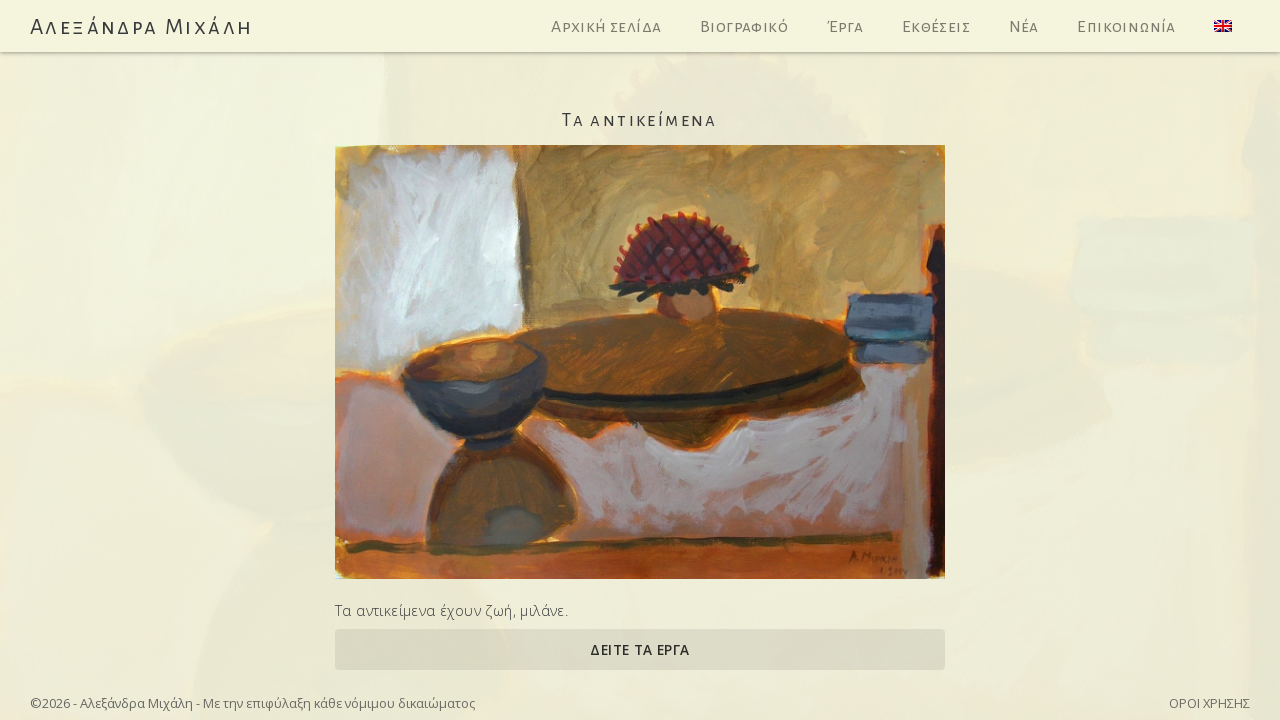

--- FILE ---
content_type: text/html; charset=UTF-8
request_url: https://alexandramichali.com/erga/antikeimena/
body_size: 6829
content:
<!doctype html>
<html lang="el">
<head>
	<meta charset="UTF-8">
	<meta name="viewport" content="width=device-width, initial-scale=1">
	<link rel="profile" href="https://gmpg.org/xfn/11">
	<link rel="stylesheet" href="https://use.fontawesome.com/releases/v5.3.1/css/all.css" integrity="sha384-mzrmE5qonljUremFsqc01SB46JvROS7bZs3IO2EmfFsd15uHvIt+Y8vEf7N7fWAU" crossorigin="anonymous">
	<title>Τα αντικείμενα | Αλεξάνδρα Μιχάλη</title>
	<style>img:is([sizes="auto" i], [sizes^="auto," i]) { contain-intrinsic-size: 3000px 1500px }</style>
	<link rel="alternate" hreflang="el" href="https://alexandramichali.com/erga/antikeimena/" />
<link rel="alternate" hreflang="en" href="https://alexandramichali.com/en/works/the-objects/" />
<link rel="alternate" hreflang="x-default" href="https://alexandramichali.com/erga/antikeimena/" />

<!-- The SEO Framework by Sybre Waaijer -->
<link rel="canonical" href="https://alexandramichali.com/erga/antikeimena/" />
<meta name="description" content="Τα αντικείμενα έχουν ζωή, μιλάνε." />
<meta property="og:type" content="website" />
<meta property="og:locale" content="el_GR" />
<meta property="og:site_name" content="Αλεξάνδρα Μιχάλη" />
<meta property="og:title" content="Τα αντικείμενα | Αλεξάνδρα Μιχάλη" />
<meta property="og:description" content="Τα αντικείμενα έχουν ζωή, μιλάνε." />
<meta property="og:url" content="https://alexandramichali.com/erga/antikeimena/" />
<meta property="og:image" content="https://alexandramichali.com/wp/wp-content/uploads/2ANT_3-SYNTHESI-ME-SINI3-AKRYLIKO-SE-XARTI-34X49-2004-Resized.jpg" />
<meta property="og:image:width" content="1600" />
<meta property="og:image:height" content="1139" />
<meta name="twitter:card" content="summary_large_image" />
<meta name="twitter:title" content="Τα αντικείμενα | Αλεξάνδρα Μιχάλη" />
<meta name="twitter:description" content="Τα αντικείμενα έχουν ζωή, μιλάνε." />
<meta name="twitter:image" content="https://alexandramichali.com/wp/wp-content/uploads/2ANT_3-SYNTHESI-ME-SINI3-AKRYLIKO-SE-XARTI-34X49-2004-Resized.jpg" />
<script type="application/ld+json">{"@context":"https://schema.org","@graph":[{"@type":"WebSite","@id":"https://alexandramichali.com/#/schema/WebSite","url":"https://alexandramichali.com/","name":"Αλεξάνδρα Μιχάλη","inLanguage":"el","potentialAction":{"@type":"SearchAction","target":{"@type":"EntryPoint","urlTemplate":"https://alexandramichali.com/search/{search_term_string}/"},"query-input":"required name=search_term_string"},"publisher":{"@type":"Organization","@id":"https://alexandramichali.com/#/schema/Organization","name":"Αλεξάνδρα Μιχάλη","url":"https://alexandramichali.com/"}},{"@type":"WebPage","@id":"https://alexandramichali.com/erga/antikeimena/","url":"https://alexandramichali.com/erga/antikeimena/","name":"Τα αντικείμενα | Αλεξάνδρα Μιχάλη","description":"Τα αντικείμενα έχουν ζωή, μιλάνε.","inLanguage":"el","isPartOf":{"@id":"https://alexandramichali.com/#/schema/WebSite"},"breadcrumb":{"@type":"BreadcrumbList","@id":"https://alexandramichali.com/#/schema/BreadcrumbList","itemListElement":[{"@type":"ListItem","position":1,"item":"https://alexandramichali.com/","name":"Αλεξάνδρα Μιχάλη"},{"@type":"ListItem","position":2,"item":"https://alexandramichali.com/erga/","name":"Έργα"},{"@type":"ListItem","position":3,"name":"Τα αντικείμενα"}]},"potentialAction":{"@type":"ReadAction","target":"https://alexandramichali.com/erga/antikeimena/"}}]}</script>
<!-- / The SEO Framework by Sybre Waaijer | 19.59ms meta | 10.17ms boot -->

<link rel="alternate" type="application/rss+xml" title="Ροή RSS &raquo; Αλεξάνδρα Μιχάλη" href="https://alexandramichali.com/feed/" />
<link rel="alternate" type="application/rss+xml" title="Ροή Σχολίων &raquo; Αλεξάνδρα Μιχάλη" href="https://alexandramichali.com/comments/feed/" />
<link rel='stylesheet' id='wp-block-library-css' href='https://alexandramichali.com/wp/wp-includes/css/dist/block-library/style.min.css?ver=6.8.2' type='text/css' media='all' />
<style id='classic-theme-styles-inline-css' type='text/css'>
/*! This file is auto-generated */
.wp-block-button__link{color:#fff;background-color:#32373c;border-radius:9999px;box-shadow:none;text-decoration:none;padding:calc(.667em + 2px) calc(1.333em + 2px);font-size:1.125em}.wp-block-file__button{background:#32373c;color:#fff;text-decoration:none}
</style>
<style id='global-styles-inline-css' type='text/css'>
:root{--wp--preset--aspect-ratio--square: 1;--wp--preset--aspect-ratio--4-3: 4/3;--wp--preset--aspect-ratio--3-4: 3/4;--wp--preset--aspect-ratio--3-2: 3/2;--wp--preset--aspect-ratio--2-3: 2/3;--wp--preset--aspect-ratio--16-9: 16/9;--wp--preset--aspect-ratio--9-16: 9/16;--wp--preset--color--black: #000000;--wp--preset--color--cyan-bluish-gray: #abb8c3;--wp--preset--color--white: #ffffff;--wp--preset--color--pale-pink: #f78da7;--wp--preset--color--vivid-red: #cf2e2e;--wp--preset--color--luminous-vivid-orange: #ff6900;--wp--preset--color--luminous-vivid-amber: #fcb900;--wp--preset--color--light-green-cyan: #7bdcb5;--wp--preset--color--vivid-green-cyan: #00d084;--wp--preset--color--pale-cyan-blue: #8ed1fc;--wp--preset--color--vivid-cyan-blue: #0693e3;--wp--preset--color--vivid-purple: #9b51e0;--wp--preset--gradient--vivid-cyan-blue-to-vivid-purple: linear-gradient(135deg,rgba(6,147,227,1) 0%,rgb(155,81,224) 100%);--wp--preset--gradient--light-green-cyan-to-vivid-green-cyan: linear-gradient(135deg,rgb(122,220,180) 0%,rgb(0,208,130) 100%);--wp--preset--gradient--luminous-vivid-amber-to-luminous-vivid-orange: linear-gradient(135deg,rgba(252,185,0,1) 0%,rgba(255,105,0,1) 100%);--wp--preset--gradient--luminous-vivid-orange-to-vivid-red: linear-gradient(135deg,rgba(255,105,0,1) 0%,rgb(207,46,46) 100%);--wp--preset--gradient--very-light-gray-to-cyan-bluish-gray: linear-gradient(135deg,rgb(238,238,238) 0%,rgb(169,184,195) 100%);--wp--preset--gradient--cool-to-warm-spectrum: linear-gradient(135deg,rgb(74,234,220) 0%,rgb(151,120,209) 20%,rgb(207,42,186) 40%,rgb(238,44,130) 60%,rgb(251,105,98) 80%,rgb(254,248,76) 100%);--wp--preset--gradient--blush-light-purple: linear-gradient(135deg,rgb(255,206,236) 0%,rgb(152,150,240) 100%);--wp--preset--gradient--blush-bordeaux: linear-gradient(135deg,rgb(254,205,165) 0%,rgb(254,45,45) 50%,rgb(107,0,62) 100%);--wp--preset--gradient--luminous-dusk: linear-gradient(135deg,rgb(255,203,112) 0%,rgb(199,81,192) 50%,rgb(65,88,208) 100%);--wp--preset--gradient--pale-ocean: linear-gradient(135deg,rgb(255,245,203) 0%,rgb(182,227,212) 50%,rgb(51,167,181) 100%);--wp--preset--gradient--electric-grass: linear-gradient(135deg,rgb(202,248,128) 0%,rgb(113,206,126) 100%);--wp--preset--gradient--midnight: linear-gradient(135deg,rgb(2,3,129) 0%,rgb(40,116,252) 100%);--wp--preset--font-size--small: 13px;--wp--preset--font-size--medium: 20px;--wp--preset--font-size--large: 36px;--wp--preset--font-size--x-large: 42px;--wp--preset--spacing--20: 0.44rem;--wp--preset--spacing--30: 0.67rem;--wp--preset--spacing--40: 1rem;--wp--preset--spacing--50: 1.5rem;--wp--preset--spacing--60: 2.25rem;--wp--preset--spacing--70: 3.38rem;--wp--preset--spacing--80: 5.06rem;--wp--preset--shadow--natural: 6px 6px 9px rgba(0, 0, 0, 0.2);--wp--preset--shadow--deep: 12px 12px 50px rgba(0, 0, 0, 0.4);--wp--preset--shadow--sharp: 6px 6px 0px rgba(0, 0, 0, 0.2);--wp--preset--shadow--outlined: 6px 6px 0px -3px rgba(255, 255, 255, 1), 6px 6px rgba(0, 0, 0, 1);--wp--preset--shadow--crisp: 6px 6px 0px rgba(0, 0, 0, 1);}:where(.is-layout-flex){gap: 0.5em;}:where(.is-layout-grid){gap: 0.5em;}body .is-layout-flex{display: flex;}.is-layout-flex{flex-wrap: wrap;align-items: center;}.is-layout-flex > :is(*, div){margin: 0;}body .is-layout-grid{display: grid;}.is-layout-grid > :is(*, div){margin: 0;}:where(.wp-block-columns.is-layout-flex){gap: 2em;}:where(.wp-block-columns.is-layout-grid){gap: 2em;}:where(.wp-block-post-template.is-layout-flex){gap: 1.25em;}:where(.wp-block-post-template.is-layout-grid){gap: 1.25em;}.has-black-color{color: var(--wp--preset--color--black) !important;}.has-cyan-bluish-gray-color{color: var(--wp--preset--color--cyan-bluish-gray) !important;}.has-white-color{color: var(--wp--preset--color--white) !important;}.has-pale-pink-color{color: var(--wp--preset--color--pale-pink) !important;}.has-vivid-red-color{color: var(--wp--preset--color--vivid-red) !important;}.has-luminous-vivid-orange-color{color: var(--wp--preset--color--luminous-vivid-orange) !important;}.has-luminous-vivid-amber-color{color: var(--wp--preset--color--luminous-vivid-amber) !important;}.has-light-green-cyan-color{color: var(--wp--preset--color--light-green-cyan) !important;}.has-vivid-green-cyan-color{color: var(--wp--preset--color--vivid-green-cyan) !important;}.has-pale-cyan-blue-color{color: var(--wp--preset--color--pale-cyan-blue) !important;}.has-vivid-cyan-blue-color{color: var(--wp--preset--color--vivid-cyan-blue) !important;}.has-vivid-purple-color{color: var(--wp--preset--color--vivid-purple) !important;}.has-black-background-color{background-color: var(--wp--preset--color--black) !important;}.has-cyan-bluish-gray-background-color{background-color: var(--wp--preset--color--cyan-bluish-gray) !important;}.has-white-background-color{background-color: var(--wp--preset--color--white) !important;}.has-pale-pink-background-color{background-color: var(--wp--preset--color--pale-pink) !important;}.has-vivid-red-background-color{background-color: var(--wp--preset--color--vivid-red) !important;}.has-luminous-vivid-orange-background-color{background-color: var(--wp--preset--color--luminous-vivid-orange) !important;}.has-luminous-vivid-amber-background-color{background-color: var(--wp--preset--color--luminous-vivid-amber) !important;}.has-light-green-cyan-background-color{background-color: var(--wp--preset--color--light-green-cyan) !important;}.has-vivid-green-cyan-background-color{background-color: var(--wp--preset--color--vivid-green-cyan) !important;}.has-pale-cyan-blue-background-color{background-color: var(--wp--preset--color--pale-cyan-blue) !important;}.has-vivid-cyan-blue-background-color{background-color: var(--wp--preset--color--vivid-cyan-blue) !important;}.has-vivid-purple-background-color{background-color: var(--wp--preset--color--vivid-purple) !important;}.has-black-border-color{border-color: var(--wp--preset--color--black) !important;}.has-cyan-bluish-gray-border-color{border-color: var(--wp--preset--color--cyan-bluish-gray) !important;}.has-white-border-color{border-color: var(--wp--preset--color--white) !important;}.has-pale-pink-border-color{border-color: var(--wp--preset--color--pale-pink) !important;}.has-vivid-red-border-color{border-color: var(--wp--preset--color--vivid-red) !important;}.has-luminous-vivid-orange-border-color{border-color: var(--wp--preset--color--luminous-vivid-orange) !important;}.has-luminous-vivid-amber-border-color{border-color: var(--wp--preset--color--luminous-vivid-amber) !important;}.has-light-green-cyan-border-color{border-color: var(--wp--preset--color--light-green-cyan) !important;}.has-vivid-green-cyan-border-color{border-color: var(--wp--preset--color--vivid-green-cyan) !important;}.has-pale-cyan-blue-border-color{border-color: var(--wp--preset--color--pale-cyan-blue) !important;}.has-vivid-cyan-blue-border-color{border-color: var(--wp--preset--color--vivid-cyan-blue) !important;}.has-vivid-purple-border-color{border-color: var(--wp--preset--color--vivid-purple) !important;}.has-vivid-cyan-blue-to-vivid-purple-gradient-background{background: var(--wp--preset--gradient--vivid-cyan-blue-to-vivid-purple) !important;}.has-light-green-cyan-to-vivid-green-cyan-gradient-background{background: var(--wp--preset--gradient--light-green-cyan-to-vivid-green-cyan) !important;}.has-luminous-vivid-amber-to-luminous-vivid-orange-gradient-background{background: var(--wp--preset--gradient--luminous-vivid-amber-to-luminous-vivid-orange) !important;}.has-luminous-vivid-orange-to-vivid-red-gradient-background{background: var(--wp--preset--gradient--luminous-vivid-orange-to-vivid-red) !important;}.has-very-light-gray-to-cyan-bluish-gray-gradient-background{background: var(--wp--preset--gradient--very-light-gray-to-cyan-bluish-gray) !important;}.has-cool-to-warm-spectrum-gradient-background{background: var(--wp--preset--gradient--cool-to-warm-spectrum) !important;}.has-blush-light-purple-gradient-background{background: var(--wp--preset--gradient--blush-light-purple) !important;}.has-blush-bordeaux-gradient-background{background: var(--wp--preset--gradient--blush-bordeaux) !important;}.has-luminous-dusk-gradient-background{background: var(--wp--preset--gradient--luminous-dusk) !important;}.has-pale-ocean-gradient-background{background: var(--wp--preset--gradient--pale-ocean) !important;}.has-electric-grass-gradient-background{background: var(--wp--preset--gradient--electric-grass) !important;}.has-midnight-gradient-background{background: var(--wp--preset--gradient--midnight) !important;}.has-small-font-size{font-size: var(--wp--preset--font-size--small) !important;}.has-medium-font-size{font-size: var(--wp--preset--font-size--medium) !important;}.has-large-font-size{font-size: var(--wp--preset--font-size--large) !important;}.has-x-large-font-size{font-size: var(--wp--preset--font-size--x-large) !important;}
:where(.wp-block-post-template.is-layout-flex){gap: 1.25em;}:where(.wp-block-post-template.is-layout-grid){gap: 1.25em;}
:where(.wp-block-columns.is-layout-flex){gap: 2em;}:where(.wp-block-columns.is-layout-grid){gap: 2em;}
:root :where(.wp-block-pullquote){font-size: 1.5em;line-height: 1.6;}
</style>
<link rel='stylesheet' id='wpml-menu-item-0-css' href='https://alexandramichali.com/wp/wp-content/plugins/sitepress-multilingual-cms/templates/language-switchers/menu-item/style.min.css?ver=1' type='text/css' media='all' />
<link rel='stylesheet' id='bootstrap-css-css' href='https://alexandramichali.com/wp/wp-content/themes/alexandramichali/css/bootstrap.min.css?ver=6.8.2' type='text/css' media='all' />
<link rel='stylesheet' id='alexandramichali-css-css' href='https://alexandramichali.com/wp/wp-content/themes/alexandramichali/style.css?ver=6.8.2' type='text/css' media='all' />
<script type="text/javascript" src="https://alexandramichali.com/wp/wp-includes/js/jquery/jquery.min.js?ver=3.7.1" id="jquery-core-js"></script>
<script type="text/javascript" src="https://alexandramichali.com/wp/wp-includes/js/jquery/jquery-migrate.min.js?ver=3.4.1" id="jquery-migrate-js"></script>
<link rel="https://api.w.org/" href="https://alexandramichali.com/wp-json/" /><link rel="alternate" title="JSON" type="application/json" href="https://alexandramichali.com/wp-json/wp/v2/pages/49" /><link rel="EditURI" type="application/rsd+xml" title="RSD" href="https://alexandramichali.com/wp/xmlrpc.php?rsd" />
<link rel="alternate" title="oEmbed (JSON)" type="application/json+oembed" href="https://alexandramichali.com/wp-json/oembed/1.0/embed?url=https%3A%2F%2Falexandramichali.com%2Ferga%2Fantikeimena%2F" />
<link rel="alternate" title="oEmbed (XML)" type="text/xml+oembed" href="https://alexandramichali.com/wp-json/oembed/1.0/embed?url=https%3A%2F%2Falexandramichali.com%2Ferga%2Fantikeimena%2F&#038;format=xml" />
<!-- keyword meta -->
<meta name="description" content="Τα αντικείμενα έχουν ζωή, μιλάνε." />
<meta name="generator" content="WPML ver:4.8.6 stt:1,13;" />
<style type="text/css">.recentcomments a{display:inline !important;padding:0 !important;margin:0 !important;}</style>	<!-- Global site tag (gtag.js) - Google Analytics -->
<script async src="https://www.googletagmanager.com/gtag/js?id=UA-27520343-70"></script>
<script>
  window.dataLayer = window.dataLayer || [];
  function gtag(){dataLayer.push(arguments);}
  gtag('js', new Date());

  gtag('config', 'UA-27520343-70');
</script>

</head>

<body class="wp-singular page-template page-template-tpl-work page-template-tpl-work-php page page-id-49 page-child parent-pageid-10 wp-theme-alexandramichali">
<div id="page" class="site flex-column">
	<a class="skip-link screen-reader-text" href="#content">Μετάβαση στο περιεχόμενο</a>

	<header id="masthead" class="site-header beige">
		<div id="header" class="container-fluid">
			<div class="row align-items-center">
				<div class="col-9 col-md-3">
					<div class="site-branding">
													<p class="site-title"><a href="https://alexandramichali.com/" rel="home">Αλεξάνδρα Μιχάλη</a></p>
												</div><!-- .site-branding -->
				</div>

				<div class="col-3 text-right align-items-right col-md-9">
					<button id="menu-trigger" class="hamburger hamburger--collapse d-md-none" type="button">
					   <span class="hamburger-box">
					      <span class="hamburger-inner"></span>
					   </span>
					</button>

					<nav id="mobile-navigation" class="mobile-navigation d-md-none">
						<div class="menu-main-menu-container"><ul id="mobile-menu" class="menu"><li id="menu-item-61" class="menu-item menu-item-type-post_type menu-item-object-page menu-item-home menu-item-61"><a href="https://alexandramichali.com/">Αρχική σελίδα</a></li>
<li id="menu-item-71" class="menu-item menu-item-type-post_type menu-item-object-page menu-item-71"><a href="https://alexandramichali.com/viografiko/">Βιογραφικό</a></li>
<li id="menu-item-15543" class="menu-item menu-item-type-post_type menu-item-object-page current-page-ancestor menu-item-15543"><a href="https://alexandramichali.com/erga/">Έργα</a></li>
<li id="menu-item-15556" class="menu-item menu-item-type-post_type menu-item-object-page menu-item-15556"><a href="https://alexandramichali.com/ektheseis/">Εκθέσεις</a></li>
<li id="menu-item-16601" class="menu-item menu-item-type-post_type menu-item-object-page menu-item-16601"><a href="https://alexandramichali.com/nea/">Νέα</a></li>
<li id="menu-item-72" class="menu-item menu-item-type-post_type menu-item-object-page menu-item-72"><a href="https://alexandramichali.com/epikoinonia/">Επικοινωνία</a></li>
<li id="menu-item-wpml-ls-2-en" class="menu-item wpml-ls-slot-2 wpml-ls-item wpml-ls-item-en wpml-ls-menu-item wpml-ls-first-item wpml-ls-last-item menu-item-type-wpml_ls_menu_item menu-item-object-wpml_ls_menu_item menu-item-wpml-ls-2-en"><a href="https://alexandramichali.com/en/works/the-objects/" title="Μετάβαση σε Αγγλικα" aria-label="Μετάβαση σε Αγγλικα" role="menuitem"><img
            class="wpml-ls-flag"
            src="https://alexandramichali.com/wp/wp-content/plugins/sitepress-multilingual-cms/res/flags/en.png"
            alt="Αγγλικα"
            
            
    /></a></li>
</ul></div>					</nav><!-- #site-navigation -->

					<nav id="site-navigation" class="main-navigation d-none d-md-block">
						<div class="menu-main-menu-container"><ul id="primary-menu" class="menu"><li class="menu-item menu-item-type-post_type menu-item-object-page menu-item-home menu-item-61"><a href="https://alexandramichali.com/">Αρχική σελίδα</a></li>
<li class="menu-item menu-item-type-post_type menu-item-object-page menu-item-71"><a href="https://alexandramichali.com/viografiko/">Βιογραφικό</a></li>
<li class="menu-item menu-item-type-post_type menu-item-object-page current-page-ancestor menu-item-15543"><a href="https://alexandramichali.com/erga/">Έργα</a></li>
<li class="menu-item menu-item-type-post_type menu-item-object-page menu-item-15556"><a href="https://alexandramichali.com/ektheseis/">Εκθέσεις</a></li>
<li class="menu-item menu-item-type-post_type menu-item-object-page menu-item-16601"><a href="https://alexandramichali.com/nea/">Νέα</a></li>
<li class="menu-item menu-item-type-post_type menu-item-object-page menu-item-72"><a href="https://alexandramichali.com/epikoinonia/">Επικοινωνία</a></li>
<li class="menu-item wpml-ls-slot-2 wpml-ls-item wpml-ls-item-en wpml-ls-menu-item wpml-ls-first-item wpml-ls-last-item menu-item-type-wpml_ls_menu_item menu-item-object-wpml_ls_menu_item menu-item-wpml-ls-2-en"><a href="https://alexandramichali.com/en/works/the-objects/" title="Μετάβαση σε Αγγλικα" aria-label="Μετάβαση σε Αγγλικα" role="menuitem"><img
            class="wpml-ls-flag"
            src="https://alexandramichali.com/wp/wp-content/plugins/sitepress-multilingual-cms/res/flags/en.png"
            alt="Αγγλικα"
            
            
    /></a></li>
</ul></div>					</nav><!-- #site-navigation -->
				</div>
			</div>
		</div>
	</header><!-- #masthead -->

	<div id="content" class="site-content container-fluid">
	<div id="primary" class="content-area">
		<main id="main" class="site-main">
			<div class="container-fluid">
				<div class="row">
					<div class="col-12">
												<div id="work-container" class="container narrow">
								<div class="row no-gutters">
									<div class="row">
										<div id="work" class="col-12">
										
<article id="post-49" class="post-49 page type-page status-publish has-post-thumbnail hentry">
	<header class="entry-header">
		<h1 class="entry-title work-title text-center alegreya">Τα αντικείμενα</h1>
	</header><!-- .entry-header -->

	<div class="gallery-trigger">
			<div class="post-thumbnail">
				<img width="1600" height="1139" src="https://alexandramichali.com/wp/wp-content/uploads/2ANT_3-SYNTHESI-ME-SINI3-AKRYLIKO-SE-XARTI-34X49-2004-Resized.jpg" class="attachment-post-thumbnail size-post-thumbnail wp-post-image" alt="" decoding="async" fetchpriority="high" srcset="https://alexandramichali.com/wp/wp-content/uploads/2ANT_3-SYNTHESI-ME-SINI3-AKRYLIKO-SE-XARTI-34X49-2004-Resized.jpg 1600w, https://alexandramichali.com/wp/wp-content/uploads/2ANT_3-SYNTHESI-ME-SINI3-AKRYLIKO-SE-XARTI-34X49-2004-Resized-640x456.jpg 640w, https://alexandramichali.com/wp/wp-content/uploads/2ANT_3-SYNTHESI-ME-SINI3-AKRYLIKO-SE-XARTI-34X49-2004-Resized-768x547.jpg 768w, https://alexandramichali.com/wp/wp-content/uploads/2ANT_3-SYNTHESI-ME-SINI3-AKRYLIKO-SE-XARTI-34X49-2004-Resized-1280x911.jpg 1280w" sizes="(max-width: 1600px) 100vw, 1600px" />			</div><!-- .post-thumbnail -->

		</div>
	<div class="entry-content">
		<p>Τα αντικείμενα έχουν ζωή, μιλάνε.</p>
	</div><!-- .entry-content -->

	</article><!-- #post-49 -->
	<button id="gallery-trigger" class="btn btn-biege fullwidth gallery-trigger" type="button">ΔΕΙΤΕ ΤΑ ΕΡΓΑ</button>

<div id="lightgallery">
				<a href="https://alexandramichali.com/wp/wp-content/uploads/2ANT_3-SYNTHESI-ME-SINI3-AKRYLIKO-SE-XARTI-34X49-2004-Resized-1280x911.jpg" title="Σύνθεση με σινί (οριζόντια), 2004, ακρυλικό σε χαρτί, 34Χ49 εκ."></a>
				<a href="https://alexandramichali.com/wp/wp-content/uploads/2ANT_2-SYNTHESI-ME-SINI2-AKRYLIKO-SE-XARTI-34X49-2004-Resized.jpg" title="Σύνθεση με σινί (κάθετη), 2004, ακρυλικό σε χαρτί, 49Χ34 εκ."></a>
				<a href="https://alexandramichali.com/wp/wp-content/uploads/1ANT_1-TO-KOKKINO-HALI-SYNTHESI-ME-SINI1-AKRYLIKO-SE-XARTI-34X49-2004-Resized.jpg" title="Σύνθεση με σινί (3),  το κόκκινο χαλί, 2004, ακρυλικό σε χαρτί, 49Χ34 εκ."></a>
				<a href="https://alexandramichali.com/wp/wp-content/uploads/4ANT_5-ëìåáÑëÜ-KERAMIKA-GYZIS-Äâêìäàâé-ëÑ-ïÄêíà-50ï70-2007-Resized.jpg" title="Σύνθεση, κεραμικά, Γύζης, 2007, ακρυλικό σε χαρτί, 70Χ50 εκ."></a>
				<a href="https://alexandramichali.com/wp/wp-content/uploads/3ANT-4-TO-KYKLADIKO-EIDOLIO-AKRYLIKO-SE-XARTI-34X49-2004-Resized.jpg" title="Το κυκλαδικό ειδώλιο, 2004, ακρυλικό σε χαρτί, 49Χ34 εκ."></a>
	</div>
										</div>
									</div>
								</div>
							</div>
											</div>
				</div>
			</div>
		</main><!-- #main -->
	</div><!-- #primary -->
	<div id="slidepanel" class="slidemenu">
		<div class="slidepanel-content d-flex flex-column text-center text-sm-left">
						<h4 class="pagelist-title">ΔΕΙΤΕ ΑΚΟΜΑ</h4>
						<ul class="pagelist"><li class="page_item page-item-45"><a href="https://alexandramichali.com/erga/fysi/"><h2 class="work-title  alegreya">Η φύση</h2></a></li>
<li class="page_item page-item-47"><a href="https://alexandramichali.com/erga/anthropoi/"><h2 class="work-title  alegreya">Οι άνθρωποι</h2></a></li>
<li class="page_item page-item-51"><a href="https://alexandramichali.com/erga/psifidota/"><h2 class="work-title  alegreya">Τα ψηφιδωτά</h2></a></li>
<li class="page_item page-item-6234"><a href="https://alexandramichali.com/erga/agioi/"><h2 class="work-title  alegreya">Οι άγιοι</h2></a></li>
</ul><p class="backlink"><a href="https://alexandramichali.com/erga/"><i class="fas fa-th"></i> <span class="alegreya">Έργα</span></a></p>		</div>
	</div>

	</div><!-- #content -->

	<footer id="colophon" class="site-footer">
		<div id="footer"  class="container-fluid">
			<div class="row">
				<div class="site-info col-12 text-center col-md-6 text-md-left">
					<small>&copy;2026 - Αλεξάνδρα Μιχάλη - <a href="#/" data-toggle="modal" data-target="#modal" class="btn-link">Με την επιφύλαξη κάθε νόμιμου δικαιώματος</small></a>
				</div><!-- .site-info -->
				<div class="site-info col-12 text-center col-md-6 text-md-right text-uppercase">
					<small><a href="#/"data-toggle="modal" data-target="#modal" class="btn-link">Όροι χρήσης</a></small>
				</div>
			</div>
		</div>
	</footer><!-- #colophon -->
</div><!-- #page -->

<div>
<div class="modal" tabindex="-1" role="dialog" id="modal">
  <div class="modal-dialog modal-dialog-centered" role="document">
    <div class="modal-content">
      <div class="modal-header">
        <h5 class="modal-title">Αλεξάνδρα Μιχάλη - Όροι χρήσης</h5>
        <button type="button" class="close" data-dismiss="modal" aria-label="Close">
          <span aria-hidden="true">&times;</span>
        </button>
      </div>
      <div class="modal-body">
       	<p>Απαγορεύεται η χρησιμοποίηση των εικόνων και των κειμένων του παρόντος ιστολογίου καθώς και η ανατύπωση, εκτύπωση και με οποιοδήποτε τρόπο χρήση του ανωτέρω υλικού χωρίς την προηγούμενη ρητή συγκατάθεση και έγκριση της καλλιτέχνιδος.</p>
</p>
      </div>
      <div class="modal-footer">

        <button type="button" class="btn btn-secondary" data-dismiss="modal">Το καταλαβαίνω</button>
      </div>
    </div>
  </div>
</div>
</div>
<div id="page-background" style="background-image: url(https://alexandramichali.com/wp/wp-content/uploads/2ANT_3-SYNTHESI-ME-SINI3-AKRYLIKO-SE-XARTI-34X49-2004-Resized-1280x911.jpg);"></div>
<script type="speculationrules">
{"prefetch":[{"source":"document","where":{"and":[{"href_matches":"\/*"},{"not":{"href_matches":["\/wp\/wp-*.php","\/wp\/wp-admin\/*","\/wp\/wp-content\/uploads\/*","\/wp\/wp-content\/*","\/wp\/wp-content\/plugins\/*","\/wp\/wp-content\/themes\/alexandramichali\/*","\/*\\?(.+)"]}},{"not":{"selector_matches":"a[rel~=\"nofollow\"]"}},{"not":{"selector_matches":".no-prefetch, .no-prefetch a"}}]},"eagerness":"conservative"}]}
</script>
<script defer type="text/javascript" src="https://alexandramichali.com/wp/wp-content/uploads/siteground-optimizer-assets/pxln-email-protector.min.js?ver=1757203926" id="pxln-email-protector-js"></script>
<script defer type="text/javascript" src="https://alexandramichali.com/wp/wp-content/uploads/siteground-optimizer-assets/alexandramichali-navigation.min.js?ver=20151215" id="alexandramichali-navigation-js"></script>
<script defer type="text/javascript" src="https://alexandramichali.com/wp/wp-content/uploads/siteground-optimizer-assets/alexandramichali-skip-link-focus-fix.min.js?ver=20151215" id="alexandramichali-skip-link-focus-fix-js"></script>
<script defer type="text/javascript" src="https://alexandramichali.com/wp/wp-includes/js/imagesloaded.min.js?ver=5.0.0" id="imagesloaded-js"></script>
<script defer type="text/javascript" src="https://alexandramichali.com/wp/wp-content/themes/alexandramichali/js/bootstrap.min.js" id="bootstrap-js"></script>
<script defer type="text/javascript" src="https://alexandramichali.com/wp/wp-content/uploads/siteground-optimizer-assets/mmenu.min.js?ver=20151215" id="mmenu-js"></script>
<script defer type="text/javascript" src="https://alexandramichali.com/wp/wp-content/themes/alexandramichali/js/lightgallery.min.js?ver=20151215" id="lightgallery-js"></script>
<script defer type="text/javascript" src="https://alexandramichali.com/wp/wp-content/themes/alexandramichali/js/lg-zoom.min.js?ver=20151215" id="lightgallery-zoom-js"></script>
<script defer type="text/javascript" src="https://alexandramichali.com/wp/wp-content/uploads/siteground-optimizer-assets/alexandramichali.min.js?ver=20151215" id="alexandramichali-js"></script>
<script src="https://cdnjs.cloudflare.com/ajax/libs/popper.js/1.14.3/umd/popper.min.js" integrity="sha384-ZMP7rVo3mIykV+2+9J3UJ46jBk0WLaUAdn689aCwoqbBJiSnjAK/l8WvCWPIPm49" crossorigin="anonymous"></script>
</body>
</html>


--- FILE ---
content_type: text/css
request_url: https://alexandramichali.com/wp/wp-content/themes/alexandramichali/style.css?ver=6.8.2
body_size: 22715
content:
/*!
Theme Name: alexandramichali
Theme URI: http://underscores.me/
Author: Underscores.me
Author URI: http://incompatible.space/
Description: Description
Version: 1.0.0
License: GNU General Public License v2 or later
License URI: LICENSE
Text Domain: alexandramichali
Tags: custom-background, custom-logo, custom-menu, featured-images, threaded-comments, translation-ready

This theme, like WordPress, is licensed under the GPL.
Use it to make something cool, have fun, and share what you've learned with others.

alexandramichali is based on Underscores https://underscores.me/, (C) 2012-2017 Automattic, Inc.
Underscores is distributed under the terms of the GNU GPL v2 or later.

Normalizing styles have been helped along thanks to the fine work of
Nicolas Gallagher and Jonathan Neal https://necolas.github.io/normalize.css/
*/
/*--------------------------------------------------------------
>>> TABLE OF CONTENTS:
----------------------------------------------------------------
# Normalize
# Typography
# Elements
# Forms
# Navigation
	## Links
	## Menus
# Accessibility
# Alignments
# Clearings
# Widgets
# Content
	## Posts and pages
	## Comments
# Infinite scroll
# Media
	## Captions
	## Galleries
--------------------------------------------------------------*/
@import url('https://fonts.googleapis.com/css?family=Alegreya+Sans+SC|Open+Sans:300,300i,400,600&subset=greek');
/*--------------------------------------------------------------
# Normalize
--------------------------------------------------------------*/
/* normalize.css v8.0.0 | MIT License | github.com/necolas/normalize.css */

/* Document
	 ========================================================================== */

/**
 * 1. Correct the line height in all browsers.
 * 2. Prevent adjustments of font size after orientation changes in iOS.
 */

html {
	line-height: 1.15; /* 1 */
	-webkit-text-size-adjust: 100%; /* 2 */
}

/* Sections
	 ========================================================================== */

/**
 * Remove the margin in all browsers.
 */

body {
	margin: 0;
}

/**
 * Correct the font size and margin on `h1` elements within `section` and
 * `article` contexts in Chrome, Firefox, and Safari.
 */

h1 {
	font-size: 2em;
	margin: 0.67em 0;
}

/* Grouping content
	 ========================================================================== */

/**
 * 1. Add the correct box sizing in Firefox.
 * 2. Show the overflow in Edge and IE.
 */

hr {
	box-sizing: content-box; /* 1 */
	height: 0; /* 1 */
	overflow: visible; /* 2 */
}

/**
 * 1. Correct the inheritance and scaling of font size in all browsers.
 * 2. Correct the odd `em` font sizing in all browsers.
 */

pre {
	font-family: monospace, monospace; /* 1 */
	font-size: 1em; /* 2 */
}

/* Text-level semantics
	 ========================================================================== */

/**
 * Remove the gray background on active links in IE 10.
 */

a {
	background-color: transparent;
}

/**
 * 1. Remove the bottom border in Chrome 57-
 * 2. Add the correct text decoration in Chrome, Edge, IE, Opera, and Safari.
 */

abbr[title] {
	border-bottom: none; /* 1 */
	text-decoration: underline; /* 2 */
	text-decoration: underline dotted; /* 2 */
}

/**
 * Add the correct font weight in Chrome, Edge, and Safari.
 */

b,
strong {
	font-weight: bolder;
}

/**
 * 1. Correct the inheritance and scaling of font size in all browsers.
 * 2. Correct the odd `em` font sizing in all browsers.
 */

code,
kbd,
samp {
	font-family: monospace, monospace; /* 1 */
	font-size: 1em; /* 2 */
}

/**
 * Add the correct font size in all browsers.
 */

small {
	font-size: 80%;
}

/**
 * Prevent `sub` and `sup` elements from affecting the line height in
 * all browsers.
 */

sub,
sup {
	font-size: 75%;
	line-height: 0;
	position: relative;
	vertical-align: baseline;
}

sub {
	bottom: -0.25em;
}

sup {
	top: -0.5em;
}

/* Embedded content
	 ========================================================================== */

/**
 * Remove the border on images inside links in IE 10.
 */

img {
	border-style: none;
}

/* Forms
	 ========================================================================== */

/**
 * 1. Change the font styles in all browsers.
 * 2. Remove the margin in Firefox and Safari.
 */

button,
input,
optgroup,
select,
textarea {
	font-family: inherit; /* 1 */
	font-size: 100%; /* 1 */
	line-height: 1.15; /* 1 */
	margin: 0; /* 2 */
}

/**
 * Show the overflow in IE.
 * 1. Show the overflow in Edge.
 */

button,
input { /* 1 */
	overflow: visible;
}

/**
 * Remove the inheritance of text transform in Edge, Firefox, and IE.
 * 1. Remove the inheritance of text transform in Firefox.
 */

button,
select { /* 1 */
	text-transform: none;
}

/**
 * Correct the inability to style clickable types in iOS and Safari.
 */

button,
[type="button"],
[type="reset"],
[type="submit"] {
	-webkit-appearance: button;
}

/**
 * Remove the inner border and padding in Firefox.
 */

button::-moz-focus-inner,
[type="button"]::-moz-focus-inner,
[type="reset"]::-moz-focus-inner,
[type="submit"]::-moz-focus-inner {
	border-style: none;
	padding: 0;
}

/**
 * Restore the focus styles unset by the previous rule.
 */

button:-moz-focusring,
[type="button"]:-moz-focusring,
[type="reset"]:-moz-focusring,
[type="submit"]:-moz-focusring {
	outline: 1px dotted ButtonText;
}

/**
 * Correct the padding in Firefox.
 */

fieldset {
	padding: 0.35em 0.75em 0.625em;
}

/**
 * 1. Correct the text wrapping in Edge and IE.
 * 2. Correct the color inheritance from `fieldset` elements in IE.
 * 3. Remove the padding so developers are not caught out when they zero out
 *		`fieldset` elements in all browsers.
 */

legend {
	box-sizing: border-box; /* 1 */
	color: inherit; /* 2 */
	display: table; /* 1 */
	max-width: 100%; /* 1 */
	padding: 0; /* 3 */
	white-space: normal; /* 1 */
}

/**
 * Add the correct vertical alignment in Chrome, Firefox, and Opera.
 */

progress {
	vertical-align: baseline;
}

/**
 * Remove the default vertical scrollbar in IE 10+.
 */

textarea {
	overflow: auto;
}

/**
 * 1. Add the correct box sizing in IE 10.
 * 2. Remove the padding in IE 10.
 */

[type="checkbox"],
[type="radio"] {
	box-sizing: border-box; /* 1 */
	padding: 0; /* 2 */
}

/**
 * Correct the cursor style of increment and decrement buttons in Chrome.
 */

[type="number"]::-webkit-inner-spin-button,
[type="number"]::-webkit-outer-spin-button {
	height: auto;
}

/**
 * 1. Correct the odd appearance in Chrome and Safari.
 * 2. Correct the outline style in Safari.
 */

[type="search"] {
	-webkit-appearance: textfield; /* 1 */
	outline-offset: -2px; /* 2 */
}

/**
 * Remove the inner padding in Chrome and Safari on macOS.
 */

[type="search"]::-webkit-search-decoration {
	-webkit-appearance: none;
}

/**
 * 1. Correct the inability to style clickable types in iOS and Safari.
 * 2. Change font properties to `inherit` in Safari.
 */

::-webkit-file-upload-button {
	-webkit-appearance: button; /* 1 */
	font: inherit; /* 2 */
}

/* Interactive
	 ========================================================================== */

/*
 * Add the correct display in Edge, IE 10+, and Firefox.
 */

details {
	display: block;
}

/*
 * Add the correct display in all browsers.
 */

summary {
	display: list-item;
}

/* Misc
	 ========================================================================== */

/**
 * Add the correct display in IE 10+.
 */

template {
	display: none;
}

/**
 * Add the correct display in IE 10.
 */

[hidden] {
	display: none;
}

/*--------------------------------------------------------------
# Typography
--------------------------------------------------------------*/


body,
button,
input,
select,
optgroup,
textarea {
	color: #393A3C;
	font-family: 'Open Sans', sans-serif;
	font-weight: 300;
	font-size: 16px;
	font-size: 1rem;
	line-height: 1.5;
	letter-spacing: .025rem;
}
.alegreya{
	font-family: 'Alegreya Sans SC', sans-serif;
	font-weight: 400 !important;
	font-size: 120% !important;
}
.site-title a{
	font-family: 'Alegreya Sans SC', sans-serif;
	font-weight: 400 !important;
}

h1, h2, h3, h4, h5, h6 {
	clear: both;
	font-weight: 600;
}
h1.entry-title,
h1.page-title,
h2.entry-title{
	font-size: 1.25rem;
	letter-spacing: normal;
}
h1.exhibition-title{
	font-weight: 400;
}
h1.work-title{
	font-weight: 300;
	font-size: 1.6rem;
	letter-spacing: .15rem;
}
h2.work-title{
	margin: .5em 0;
	font-weight: 300;
	font-size: 1rem;
}

h4.pagelist-title{
	font-size:.85rem;
	font-weight: 600;
	margin-top:2em;
}

.h1, h1,
.h2, h2{
	font-size: 1.6rem
}
p {
	margin-bottom: .5em;
}

strong, b{
	font-weight: 400;
}

dfn, cite, em, i {
	font-style: italic;
}

blockquote {
	margin: 0 1.5em;
}

address {
	margin: 0 0 1.5em;
}

pre {
	background: #eee;
	font-family: "Courier 10 Pitch", Courier, monospace;
	font-size: 15px;
	font-size: 0.9375rem;
	line-height: 1.6;
	margin-bottom: 1.6em;
	max-width: 100%;
	overflow: auto;
	padding: 1.6em;
}

code, kbd, tt, var {
	font-family: Monaco, Consolas, "Andale Mono", "DejaVu Sans Mono", monospace;
	font-size: 15px;
	font-size: 0.9375rem;
}

abbr, acronym {
	border-bottom: 1px dotted #666;
	cursor: help;
}

mark, ins {
	background: #fff9c0;
	text-decoration: none;
}

big {
	font-size: 125%;
}

/*--------------------------------------------------------------
# Elements
--------------------------------------------------------------*/
html {
	box-sizing: border-box;
}

*,
*:before,
*:after {
	/* Inherit box-sizing to make it easier to change the property for components that leverage other behavior; see https://css-tricks.com/inheriting-box-sizing-probably-slightly-better-best-practice/ */
	box-sizing: inherit;
}
*,
*:focus,
*:active{
	outline: 0;
}

body {
	background: #F5F5DD;
	display: flex;
	min-height: 100vh;
	/* Fallback for when there is no custom background color defined. */
}
#page{
	display:flex;
	width:100%;
	min-height:100vh;
}

hr{
	background-color: #ccc;
	border: 0;
	height: 1px;
	margin-bottom: 1.5em;
}

ul, ol {
	margin: 0 0 1.5em 0em;
	padding-left: 1.5em
}

ul {
	list-style: disc;
}

ol {
	list-style: decimal;
}

li > ul,
li > ol {
	margin-bottom: 0;
	margin-left: 1em;
}

dt {
	font-weight: bold;
}

dd {
	margin: 0 1.5em 1.5em;
}

img {
	height: auto;
	/* Make sure images are scaled correctly. */
	max-width: 100%;
	/* Adhere to container width. */
}

figure {
	margin: 1em 0;
	/* Extra wide images within figure tags don't overflow the content area. */
}

table {
	margin: 0 0 1.5em;
	width: 100%;
}

/*--------------------------------------------------------------
# Forms
--------------------------------------------------------------*/
button,
input[type="button"],
input[type="reset"],
input[type="submit"] {
	border: 1px solid;
	border-color: #ccc #ccc #bbb;
	border-radius: 3px;
	background: #e6e6e6;
	color: rgba(0, 0, 0, 0.8);
	font-size: 12px;
	font-size: 0.75rem;
	line-height: 1;
	padding: .6em 1em .4em;
}

button:hover,
input[type="button"]:hover,
input[type="reset"]:hover,
input[type="submit"]:hover {
	border-color: #ccc #bbb #aaa;
}

button:active, button:focus,
input[type="button"]:active,
input[type="button"]:focus,
input[type="reset"]:active,
input[type="reset"]:focus,
input[type="submit"]:active,
input[type="submit"]:focus {
	border-color: #aaa #bbb #bbb;
}

input[type="text"],
input[type="email"],
input[type="url"],
input[type="password"],
input[type="search"],
input[type="number"],
input[type="tel"],
input[type="range"],
input[type="date"],
input[type="month"],
input[type="week"],
input[type="time"],
input[type="datetime"],
input[type="datetime-local"],
input[type="color"],
textarea {
	color: #666;
	border: 1px solid #ccc;
	border-radius: 3px;
	padding: 3px;
}

input[type="text"]:focus,
input[type="email"]:focus,
input[type="url"]:focus,
input[type="password"]:focus,
input[type="search"]:focus,
input[type="number"]:focus,
input[type="tel"]:focus,
input[type="range"]:focus,
input[type="date"]:focus,
input[type="month"]:focus,
input[type="week"]:focus,
input[type="time"]:focus,
input[type="datetime"]:focus,
input[type="datetime-local"]:focus,
input[type="color"]:focus,
textarea:focus {
	color: #111;
}

select {
	border: 1px solid #ccc;
}

textarea {
	width: 100%;
}

div.wpforms-container-full .wpforms-form input[type=date],
div.wpforms-container-full .wpforms-form input[type=datetime],
div.wpforms-container-full .wpforms-form input[type=datetime-local],
div.wpforms-container-full .wpforms-form input[type=email],
div.wpforms-container-full .wpforms-form input[type=month],
div.wpforms-container-full .wpforms-form input[type=number],
div.wpforms-container-full .wpforms-form input[type=password],
div.wpforms-container-full .wpforms-form input[type=range],
div.wpforms-container-full .wpforms-form input[type=search],
div.wpforms-container-full .wpforms-form input[type=tel],
div.wpforms-container-full .wpforms-form input[type=text],
div.wpforms-container-full .wpforms-form input[type=time],
div.wpforms-container-full .wpforms-form input[type=url],
div.wpforms-container-full .wpforms-form input[type=week],
div.wpforms-container-full .wpforms-form select,
div.wpforms-container-full .wpforms-form textarea{
	background-color: rgba(255,255,255,.5);
}

div.wpforms-container-full .wpforms-form input[type=submit],
div.wpforms-container-full .wpforms-form button[type=submit],
div.wpforms-container-full .wpforms-form .wpforms-page-button{
	background-color: rgba(255,255,255,.05);
}
div.wpforms-container-full .wpforms-form input[type=submit]:hover,
div.wpforms-container-full .wpforms-form button[type=submit]:hover,
div.wpforms-container-full .wpforms-form .wpforms-page-button:hover{
	background-color: rgba(255,255,255,.25);
}

/*--------------------------------------------------------------
# Navigation
--------------------------------------------------------------*/
/*--------------------------------------------------------------
## Links
--------------------------------------------------------------*/
a, a:visited {
	color: rgba(0,0,0,.5);
	transition: all 200ms ease-in-out;
}

a:hover, a:focus, a:active {
	color: rgba(0,0,0,1);
	text-decoration: none
}
*,
*:focus,
*:hover,
*:active {
	outline: 0 !important;
}

/*--------------------------------------------------------------
## Menus
--------------------------------------------------------------*/
.main-navigation {
	clear: both;
	display: block;
	width: 100%;
	font-family: 'Alegreya Sans SC', sans-serif;
	font-weight: 400;
 	font-size: 1.1rem;
}

.main-navigation ul {
	list-style: none;
	margin: 0;
	padding-left: 0;
}

.main-navigation ul ul {
	box-shadow: 0 3px 3px rgba(0, 0, 0, 0.2);
	float: left;
	position: absolute;
	top: 100%;
	left: -999em;
	z-index: 99999;
}

.main-navigation ul ul ul {
	left: -999em;
	top: 0;
}

.main-navigation ul ul li:hover > ul,
.main-navigation ul ul li.focus > ul {
	left: 100%;
}

.main-navigation ul ul a {
	width: 200px;
}

.main-navigation ul li:hover > ul,
.main-navigation ul li.focus > ul {
	left: auto;
}

.main-navigation li {
	display:inline-block;
	position: relative;

}

.main-navigation a {
	display: block;
	text-decoration: none;
	padding: 0 1em;
	height:48px;
	line-height:48px;
}

.main-navigation .current-menu-item a{
	color: #000;
}

/* Small menu. */
.menu-toggle,
.main-navigation.toggled ul {
	display: block;
}

@media screen and (min-width: 37.5em) {
	.menu-toggle {
		display: none;
	}
	.main-navigation ul {
		display: block;
	}
}

.site-main .comment-navigation, .site-main
.posts-navigation, .site-main
.post-navigation {
	margin: 0 0 1.5em;
	overflow: hidden;
}

.comment-navigation .nav-previous,
.posts-navigation .nav-previous,
.post-navigation .nav-previous {
	float: left;
	width: 50%;
}

.comment-navigation .nav-next,
.posts-navigation .nav-next,
.post-navigation .nav-next {
	float: right;
	text-align: right;
	width: 50%;
}

ul.pagelist{
	list-style: none;
	padding: 0 0 1em 0;
}
ul.pagelist ul{
	margin-left:0;
}
ul.pagelist li{
	list-style: none;
	padding-left: 0;
	display: block;
}
.backlink{
	font-weight:600;
}

.modal-backdrop {
  z-index: -1;
}

/*!
 * Hamburgers
 * @description Tasty CSS-animated hamburgers
 * @author Jonathan Suh @jonsuh
 * @site https://jonsuh.com/hamburgers
 * @link https://github.com/jonsuh/hamburgers
 */

.hamburger {
    padding: 15px 15px;
    display: inline-block;
    cursor: pointer;
    transition-property: opacity, filter;
    transition-duration: 0.15s;
    transition-timing-function: linear;
    font: inherit;
    color: inherit;
    text-transform: none;
    background-color: transparent;
    border: 0;
    margin: 0;
    overflow: visible;
}

.hamburger:hover {
    opacity: 0.7;
}

.hamburger-box {
    width: 40px;
    height: 24px;
    display: inline-block;
    position: relative;
}

.hamburger-inner {
    display: block;
    top: 50%;
    margin-top: -2px;
}

.hamburger-inner, .hamburger-inner::before, .hamburger-inner::after {
    width: 40px;
    height: 4px;
    background-color: #000;
    border-radius: 4px;
    position: absolute;
    transition-property: transform;
    transition-duration: 0.15s;
    transition-timing-function: ease;
}

.hamburger-inner::before, .hamburger-inner::after {
    content: "";
    display: block;
}

.hamburger-inner::before {
    top: -10px;
}

.hamburger-inner::after {
    bottom: -10px;
}

/*
   * Collapse
   */

.hamburger--collapse .hamburger-inner {
    top: auto;
    bottom: 0;
    transition-duration: 0.13s;
    transition-delay: 0.13s;
    transition-timing-function: cubic-bezier(0.55, 0.055, 0.675, 0.19);
}

.hamburger--collapse .hamburger-inner::after {
    top: -20px;
    transition: top 0.2s 0.2s cubic-bezier(0.33333, 0.66667, 0.66667, 1), opacity 0.1s linear;
}

.hamburger--collapse .hamburger-inner::before {
    transition: top 0.12s 0.2s cubic-bezier(0.33333, 0.66667, 0.66667, 1), transform 0.13s cubic-bezier(0.55, 0.055, 0.675, 0.19);
}

.hamburger--collapse.is-active .hamburger-inner {
    transform: translate3d(0, -10px, 0) rotate(-45deg);
    transition-delay: 0.22s;
    transition-timing-function: cubic-bezier(0.215, 0.61, 0.355, 1);
}

.hamburger--collapse.is-active .hamburger-inner::after {
    top: 0;
    opacity: 0;
    transition: top 0.2s cubic-bezier(0.33333, 0, 0.66667, 0.33333), opacity 0.1s 0.22s linear;
}

.hamburger--collapse.is-active .hamburger-inner::before {
    top: 0;
    transform: rotate(-90deg);
    transition: top 0.1s 0.16s cubic-bezier(0.33333, 0, 0.66667, 0.33333), transform 0.13s 0.25s cubic-bezier(0.215, 0.61, 0.355, 1);
}




/*--------------------------------------------------------------
# Accessibility
--------------------------------------------------------------*/
/* Text meant only for screen readers. */
.screen-reader-text {
	border: 0;
	clip: rect(1px, 1px, 1px, 1px);
	clip-path: inset(50%);
	height: 1px;
	margin: -1px;
	overflow: hidden;
	padding: 0;
	position: absolute !important;
	width: 1px;
	word-wrap: normal !important; /* Many screen reader and browser combinations announce broken words as they would appear visually. */
}

.screen-reader-text:focus {
	background-color: #f1f1f1;
	border-radius: 3px;
	box-shadow: 0 0 2px 2px rgba(0, 0, 0, 0.6);
	clip: auto !important;
	clip-path: none;
	color: #21759b;
	display: block;
	font-size: 14px;
	font-size: 0.875rem;
	font-weight: bold;
	height: auto;
	left: 5px;
	line-height: normal;
	padding: 15px 23px 14px;
	text-decoration: none;
	top: 5px;
	width: auto;
	z-index: 100000;
	/* Above WP toolbar. */
}

/* Do not show the outline on the skip link target. */
#content[tabindex="-1"]:focus {
	outline: 0;
}

/*--------------------------------------------------------------
# Styles
--------------------------------------------------------------*/
.beige{
	background-color: #F5F5DD;
}
.btn-biege{
	background-color: rgba(0,0,0,.075);
	border: 0;
	font-size: .85rem;
	line-height: 1.85rem;
	font-weight: 600;
}
.btn-biege:hover{
	background-color: rgba(0,0,0,.1);
	border: 0;
}

.narrow{
	max-width:640px !important;
}
.narrow.is-active{
	margin:0 !important;
}
@media screen and (min-width:1024px){
	.narrow,
	.narrow.is-active{
		margin: auto !important;
	}
}

.fullwidth{width:100%;}

.text-wide{letter-spacing: .1rem}

.exhibition-date{font-weight: 600;}
.exhibition-dates{font-weight: 300;}

/*--------------------------------------------------------------
# Alignments
--------------------------------------------------------------*/
.alignleft {
	display: inline;
	float: left;
	margin-right: 1.5em;
}

.alignright {
	display: inline;
	float: right;
	margin-left: 1.5em;
}

.aligncenter {
	clear: both;
	display: block;
	margin-left: auto;
	margin-right: auto;
}

/*--------------------------------------------------------------
# Clearings
--------------------------------------------------------------*/
.clear:before,
.clear:after,
.entry-content:before,
.entry-content:after,
.comment-content:before,
.comment-content:after,
.site-header:before,
.site-header:after,
.site-content:before,
.site-content:after,
.site-footer:before,
.site-footer:after {
	content: "";
	display: table;
	table-layout: fixed;
}

.clear:after,
.entry-content:after,
.comment-content:after,
.site-header:after,
.site-content:after,
.site-footer:after {
	clear: both;
}

.entry-meta{font-size: 80%;}

.blog .site-content a,
.blog .site-content a:visited,
.single-post .site-content a,
.single-post .site-content a:visited{
	color:#b8860b;
	text-decoration: underline;
}
.blog .site-content a:hover,
.single-post .site-content a:hover{
	color:#111;
}

/*--------------------------------------------------------------
# Widgets
--------------------------------------------------------------*/
.widget {
	margin: 0 0 1.5em;
	/* Make sure select elements fit in widgets. */
}

.widget select {
	max-width: 100%;
}

/*--------------------------------------------------------------
# Slide Panel
--------------------------------------------------------------*/
#slidepanel{padding: 15px;}

#slidepanel.slidemenu{
	background-color: rgba(255,255,255,.025);
	padding: 1em 3em 1em 1.5em;
}

@media screen and (min-width: 576px){
	#slidepanel{
		position:fixed;
		padding: 0;
		top:48px;
		right:0;
		bottom:0;
		background-color: rgba(0,0,0,.025);
		background-color: #393A3C;
		max-width:50%;
		transform: translateX(100%);
		transition: transform 600ms ease-in-out;
		z-index: 99;
		height:calc( 100vh - 48px);
		overflow:hidden;
		cursor:pointer;
	}
	#slidepanel.is_active{
		transform: translateX(0);
		-webkit-box-shadow: -1px 0px 5px 0px rgba(0,0,0,0.25);
		-moz-box-shadow: -1px 0px 5px 0px rgba(0,0,0,0.25);
		box-shadow: -1px 0px 5px 0px rgba(0,0,0,0.25);

	}
	#slidepanel.slidemenu{

		padding-top: 180px;
	}

	#slidepanel .slidepanel-content{
		position: relative;
		top:50%;
		transform:translateY(-50%);
		height:calc( 100vh - 48px);
	}

	#slidepanel .slidepanel-content img{
		max-height:100%;
		width:auto !important;
	}
}
/*--------------------------------------------------------------
# Header
--------------------------------------------------------------*/
.site-header{
	position:fixed;
	top:0;
	width:100%;
	z-index: 100;
	padding:  0 15px;
	-webkit-box-shadow: 0px 0px 5px 0px rgba(0,0,0,0.5);
	-moz-box-shadow: 0px 0px 5px 0px rgba(0,0,0,0.5);
	box-shadow: 0px 0px 5px 0px rgba(0,0,0,0.5);
}
.site-title{
	font-size: 1.45rem;
	padding: 8px 0;
	margin: 0;
}
@media screen and (min-width:768px){
	.site-title{
		letter-spacing: .15rem;
	}
}

.site-title a{
	color: #393A3C !important;
}

/*--------------------------------------------------------------
# Footer
--------------------------------------------------------------*/
.site-footer{
	padding:  10px 15px;
}
.site-info{
	opacity:.75;
	letter-spacing: normal;
	line-height:1;
}
.site-info a,
.site-info a:visited{
	color:#404040;
}
.site-info a:hover{
	color:#000;
}
/*--------------------------------------------------------------
# Content
--------------------------------------------------------------*/
#page-background{
	position: fixed;
	top:0;
	left:0;
	right:0;
	bottom:0;
	z-index: -1;
	pointer-events: none;
	background-position: center;
	background-repeat: no-repeat;
	background-size: cover;
	opacity: .065;
}
.site-content{
	margin-top: 96px;
	flex:1;
}
/*--------------------------------------------------------------
## Posts and pages
--------------------------------------------------------------*/
.sticky {
	display: block;
}

.hentry {
	margin: 0 0 1.5em;
}

.updated:not(.published) {
	display: none;
}

.page-content,
.entry-content,
.entry-summary {
	margin: 1.5em 0 0;
	font-size: .9rem;
}

.page-links {
	clear: both;
	margin: 0 0 1.5em;
}

.page-template-tpl-work .hentry{margin-bottom: 0;}

.item-thumbnail{
	padding: 15px;
	float:left;
	clear:left;
	margin:auto;
	position: relative;
	left: 50%;
    transform: translateX(-50%);
}
.item-title{
	position:absolute;
	top:50%;
	transform: translateY(-50%);
	width:100%;
	left:0;
}
.item-title a{
	color:#F5F5DD;
	padding: 30px
}
.mask{
	position: absolute;
	top:15px;
	right:15px;
	bottom: 15px;
	left:15px;
	background-color: rgba(0,0,0,.115);
	transition: background-color 200ms ease-in-out;
}
.item:hover .mask{
	background-color: rgba(0,0,0,.5)
}

/*--------------------------------------------------------------
## Comments
--------------------------------------------------------------*/
.comment-content a {
	word-wrap: break-word;
}

.bypostauthor {
	display: block;
}

/*--------------------------------------------------------------
# Infinite scroll
--------------------------------------------------------------*/
/* Globally hidden elements when Infinite Scroll is supported and in use. */
.infinite-scroll .posts-navigation,
.infinite-scroll.neverending .site-footer {
	/* Theme Footer (when set to scrolling) */
	display: none;
}

/* When Infinite Scroll has reached its end we need to re-display elements that were hidden (via .neverending) before. */
.infinity-end.neverending .site-footer {
	display: block;
}

/*--------------------------------------------------------------
# Media
--------------------------------------------------------------*/
.page-content .wp-smiley,
.entry-content .wp-smiley,
.comment-content .wp-smiley {
	border: none;
	margin-bottom: 0;
	margin-top: 0;
	padding: 0;
}

/* Make sure embeds and iframes fit their containers. */
embed,
iframe,
object {
	max-width: 100%;
}

/* Make sure logo link wraps around logo image. */
.custom-logo-link {
	display: inline-block;
}

/*--------------------------------------------------------------
## Captions
--------------------------------------------------------------*/
.wp-caption {
	margin-bottom: 1.5em;
	max-width: 100%;
}

.wp-caption img[class*="wp-image-"] {
	display: block;
	margin-left: auto;
	margin-right: auto;
}

.wp-caption .wp-caption-text {
	margin: 0.8075em 0;
}

.wp-caption-text {
	text-align: center;
}

/*--------------------------------------------------------------
## Galleries
--------------------------------------------------------------*/
.gallery-trigger{
	cursor:pointer;
}
.gallery {
	margin-bottom: 1.5em;
}

.gallery-item {
	display: inline-block;
	text-align: center;
	vertical-align: top;
	width: 100%;
}

.gallery-columns-2 .gallery-item {
	max-width: 50%;
}

.gallery-columns-3 .gallery-item {
	max-width: 33.33%;
}

.gallery-columns-4 .gallery-item {
	max-width: 25%;
}

.gallery-columns-5 .gallery-item {
	max-width: 20%;
}

.gallery-columns-6 .gallery-item {
	max-width: 16.66%;
}

.gallery-columns-7 .gallery-item {
	max-width: 14.28%;
}

.gallery-columns-8 .gallery-item {
	max-width: 12.5%;
}

.gallery-columns-9 .gallery-item {
	max-width: 11.11%;
}

.gallery-caption {
	display: block;
}


/*! lightgallery - v1.6.11 - 2018-05-22
* http://sachinchoolur.github.io/lightGallery/
* Copyright (c) 2018 Sachin N; Licensed GPLv3 */
@font-face {
  font-family: 'lg';
  src: url("fonts/lg.eot?n1z373");
  src: url("fonts/lg.eot?#iefixn1z373") format("embedded-opentype"), url("fonts/lg.woff?n1z373") format("woff"), url("fonts/lg.ttf?n1z373") format("truetype"), url("fonts/lg.svg?n1z373#lg") format("svg");
  font-weight: normal;
  font-style: normal;
}
.lg-icon {
  font-family: 'lg';
  speak: none;
  font-style: normal;
  font-weight: normal;
  font-variant: normal;
  text-transform: none;
  line-height: 1;
  /* Better Font Rendering =========== */
  -webkit-font-smoothing: antialiased;
  -moz-osx-font-smoothing: grayscale;
}

.lg-actions .lg-next, .lg-actions .lg-prev {
  background-color: rgba(0, 0, 0, 0.1);
  border-radius: 2px;
  color: #999;
  cursor: pointer;
  display: block;
  font-size: 22px;
  margin-top: -10px;
  padding: 8px 10px 9px;
  position: absolute;
  top: 50%;
  z-index: 1080;
  border: none;
  outline: none;
}
.lg-actions .lg-next.disabled, .lg-actions .lg-prev.disabled {
  pointer-events: none;
  opacity: 0.5;
}
.lg-actions .lg-next:hover, .lg-actions .lg-prev:hover {
  color: #FFF;
}
.lg-actions .lg-next {
  right: 20px;
}
.lg-actions .lg-next:before {
  content: "\e095";
}
.lg-actions .lg-prev {
  left: 20px;
}
.lg-actions .lg-prev:after {
  content: "\e094";
}

@-webkit-keyframes lg-right-end {
  0% {
    left: 0;
  }
  50% {
    left: -30px;
  }
  100% {
    left: 0;
  }
}
@-moz-keyframes lg-right-end {
  0% {
    left: 0;
  }
  50% {
    left: -30px;
  }
  100% {
    left: 0;
  }
}
@-ms-keyframes lg-right-end {
  0% {
    left: 0;
  }
  50% {
    left: -30px;
  }
  100% {
    left: 0;
  }
}
@keyframes lg-right-end {
  0% {
    left: 0;
  }
  50% {
    left: -30px;
  }
  100% {
    left: 0;
  }
}
@-webkit-keyframes lg-left-end {
  0% {
    left: 0;
  }
  50% {
    left: 30px;
  }
  100% {
    left: 0;
  }
}
@-moz-keyframes lg-left-end {
  0% {
    left: 0;
  }
  50% {
    left: 30px;
  }
  100% {
    left: 0;
  }
}
@-ms-keyframes lg-left-end {
  0% {
    left: 0;
  }
  50% {
    left: 30px;
  }
  100% {
    left: 0;
  }
}
@keyframes lg-left-end {
  0% {
    left: 0;
  }
  50% {
    left: 30px;
  }
  100% {
    left: 0;
  }
}
.lg-outer.lg-right-end .lg-object {
  -webkit-animation: lg-right-end 0.3s;
  -o-animation: lg-right-end 0.3s;
  animation: lg-right-end 0.3s;
  position: relative;
}
.lg-outer.lg-left-end .lg-object {
  -webkit-animation: lg-left-end 0.3s;
  -o-animation: lg-left-end 0.3s;
  animation: lg-left-end 0.3s;
  position: relative;
}

.lg-toolbar {
  z-index: 1082;
  left: 0;
  position: absolute;
  top: 0;
  width: 100%;
  background-color: transparent;
}
.lg-toolbar .lg-icon {
  color: #999;
  cursor: pointer;
  float: right;
  font-size: 24px;
  height: 47px;
  line-height: 27px;
  padding: 10px 0;
  text-align: center;
  width: 50px;
  text-decoration: none !important;
  outline: medium none;
  -webkit-transition: color 0.2s linear;
  -o-transition: color 0.2s linear;
  transition: color 0.2s linear;
}
.lg-toolbar .lg-icon:hover {
  color: #FFF;
}
.lg-toolbar .lg-close:after {
  content: "\e070";
}
.lg-toolbar .lg-download:after {
  content: "\e0f2";
}

.lg-sub-html {
  bottom: 0;
  color: rgba(255,255,255,.5);
  font-size: 13px;
  left: 0;
  padding: 10px 40px;
  position: fixed;
  right: 0;
  text-align: center;
  z-index: 1080;
}
@media screen and (min-width:576px){
	.lg-sub-html {
	  background-color: rgba(0,0,0,.25);
  }
}
.lg-sub-html h4 {
  margin: 0;
  font-size: 13px;
  font-weight: bold;
}
.lg-sub-html p {
  font-size: 12px;
  margin: 5px 0 0;
}

#lg-counter {
  color: #999;
  display: inline-block;
  font-size: 16px;
  padding-left: 20px;
  padding-top: 12px;
  vertical-align: middle;
}

.lg-toolbar, .lg-prev, .lg-next {
  opacity: 1;
  -webkit-transition: -webkit-transform 0.35s cubic-bezier(0, 0, 0.25, 1) 0s, opacity 0.35s cubic-bezier(0, 0, 0.25, 1) 0s, color 0.2s linear;
  -moz-transition: -moz-transform 0.35s cubic-bezier(0, 0, 0.25, 1) 0s, opacity 0.35s cubic-bezier(0, 0, 0.25, 1) 0s, color 0.2s linear;
  -o-transition: -o-transform 0.35s cubic-bezier(0, 0, 0.25, 1) 0s, opacity 0.35s cubic-bezier(0, 0, 0.25, 1) 0s, color 0.2s linear;
  transition: transform 0.35s cubic-bezier(0, 0, 0.25, 1) 0s, opacity 0.35s cubic-bezier(0, 0, 0.25, 1) 0s, color 0.2s linear;
}

.lg-hide-items .lg-prev {
  opacity: 0;
  -webkit-transform: translate3d(-10px, 0, 0);
  transform: translate3d(-10px, 0, 0);
}
.lg-hide-items .lg-next {
  opacity: 0;
  -webkit-transform: translate3d(10px, 0, 0);
  transform: translate3d(10px, 0, 0);
}
.lg-hide-items .lg-toolbar {
  opacity: 0;
  -webkit-transform: translate3d(0, -10px, 0);
  transform: translate3d(0, -10px, 0);
}

body:not(.lg-from-hash) .lg-outer.lg-start-zoom .lg-object {
  -webkit-transform: scale3d(0.5, 0.5, 0.5);
  transform: scale3d(0.5, 0.5, 0.5);
  opacity: 0;
  -webkit-transition: -webkit-transform 250ms cubic-bezier(0, 0, 0.25, 1) 0s, opacity 250ms cubic-bezier(0, 0, 0.25, 1) !important;
  -moz-transition: -moz-transform 250ms cubic-bezier(0, 0, 0.25, 1) 0s, opacity 250ms cubic-bezier(0, 0, 0.25, 1) !important;
  -o-transition: -o-transform 250ms cubic-bezier(0, 0, 0.25, 1) 0s, opacity 250ms cubic-bezier(0, 0, 0.25, 1) !important;
  transition: transform 250ms cubic-bezier(0, 0, 0.25, 1) 0s, opacity 250ms cubic-bezier(0, 0, 0.25, 1) !important;
  -webkit-transform-origin: 50% 50%;
  -moz-transform-origin: 50% 50%;
  -ms-transform-origin: 50% 50%;
  transform-origin: 50% 50%;
}
body:not(.lg-from-hash) .lg-outer.lg-start-zoom .lg-item.lg-complete .lg-object {
  -webkit-transform: scale3d(1, 1, 1);
  transform: scale3d(1, 1, 1);
  opacity: 1;
}

.lg-outer .lg-thumb-outer {
  background-color: #0D0A0A;
  bottom: 0;
  position: absolute;
  width: 100%;
  z-index: 1080;
  max-height: 350px;
  -webkit-transform: translate3d(0, 100%, 0);
  transform: translate3d(0, 100%, 0);
  -webkit-transition: -webkit-transform 0.25s cubic-bezier(0, 0, 0.25, 1) 0s;
  -moz-transition: -moz-transform 0.25s cubic-bezier(0, 0, 0.25, 1) 0s;
  -o-transition: -o-transform 0.25s cubic-bezier(0, 0, 0.25, 1) 0s;
  transition: transform 0.25s cubic-bezier(0, 0, 0.25, 1) 0s;
}
.lg-outer .lg-thumb-outer.lg-grab .lg-thumb-item {
  cursor: -webkit-grab;
  cursor: -moz-grab;
  cursor: -o-grab;
  cursor: -ms-grab;
  cursor: grab;
}
.lg-outer .lg-thumb-outer.lg-grabbing .lg-thumb-item {
  cursor: move;
  cursor: -webkit-grabbing;
  cursor: -moz-grabbing;
  cursor: -o-grabbing;
  cursor: -ms-grabbing;
  cursor: grabbing;
}
.lg-outer .lg-thumb-outer.lg-dragging .lg-thumb {
  -webkit-transition-duration: 0s !important;
  transition-duration: 0s !important;
}
.lg-outer.lg-thumb-open .lg-thumb-outer {
  -webkit-transform: translate3d(0, 0%, 0);
  transform: translate3d(0, 0%, 0);
}
.lg-outer .lg-thumb {
  padding: 10px 0;
  height: 100%;
  margin-bottom: -5px;
}
.lg-outer .lg-thumb-item {
  border-radius: 5px;
  cursor: pointer;
  float: left;
  overflow: hidden;
  height: 100%;
  border: 2px solid #FFF;
  border-radius: 4px;
  margin-bottom: 5px;
}
@media (min-width: 1025px) {
  .lg-outer .lg-thumb-item {
    -webkit-transition: border-color 0.25s ease;
    -o-transition: border-color 0.25s ease;
    transition: border-color 0.25s ease;
  }
}
.lg-outer .lg-thumb-item.active, .lg-outer .lg-thumb-item:hover {
  border-color: #a90707;
}
.lg-outer .lg-thumb-item img {
  width: 100%;
  height: 100%;
  object-fit: cover;
}
.lg-outer.lg-has-thumb .lg-item {
  padding-bottom: 120px;
}
.lg-outer.lg-can-toggle .lg-item {
  padding-bottom: 0;
}
.lg-outer.lg-pull-caption-up .lg-sub-html {
  -webkit-transition: bottom 0.25s ease;
  -o-transition: bottom 0.25s ease;
  transition: bottom 0.25s ease;
}
.lg-outer.lg-pull-caption-up.lg-thumb-open .lg-sub-html {
  bottom: 100px;
}
.lg-outer .lg-toogle-thumb {
  background-color: #0D0A0A;
  border-radius: 2px 2px 0 0;
  color: #999;
  cursor: pointer;
  font-size: 24px;
  height: 39px;
  line-height: 27px;
  padding: 5px 0;
  position: absolute;
  right: 20px;
  text-align: center;
  top: -39px;
  width: 50px;
}
.lg-outer .lg-toogle-thumb:after {
  content: "\e1ff";
}
.lg-outer .lg-toogle-thumb:hover {
  color: #FFF;
}

.lg-outer .lg-video-cont {
  display: inline-block;
  vertical-align: middle;
  max-width: 1140px;
  max-height: 100%;
  width: 100%;
  padding: 0 5px;
}
.lg-outer .lg-video {
  width: 100%;
  height: 0;
  padding-bottom: 56.25%;
  overflow: hidden;
  position: relative;
}
.lg-outer .lg-video .lg-object {
  display: inline-block;
  position: absolute;
  top: 0;
  left: 0;
  width: 100% !important;
  height: 100% !important;
}
.lg-outer .lg-video .lg-video-play {
  width: 84px;
  height: 59px;
  position: absolute;
  left: 50%;
  top: 50%;
  margin-left: -42px;
  margin-top: -30px;
  z-index: 1080;
  cursor: pointer;
}
.lg-outer .lg-has-iframe .lg-video {
  -webkit-overflow-scrolling: touch;
  overflow: auto;
}
.lg-outer .lg-has-vimeo .lg-video-play {
  background: url("img/vimeo-play.png") no-repeat scroll 0 0 transparent;
}
.lg-outer .lg-has-vimeo:hover .lg-video-play {
  background: url("img/vimeo-play.png") no-repeat scroll 0 -58px transparent;
}
.lg-outer .lg-has-html5 .lg-video-play {
  background: transparent url("img/video-play.png") no-repeat scroll 0 0;
  height: 64px;
  margin-left: -32px;
  margin-top: -32px;
  width: 64px;
  opacity: 0.8;
}
.lg-outer .lg-has-html5:hover .lg-video-play {
  opacity: 1;
}
.lg-outer .lg-has-youtube .lg-video-play {
  background: url("img/youtube-play.png") no-repeat scroll 0 0 transparent;
}
.lg-outer .lg-has-youtube:hover .lg-video-play {
  background: url("img/youtube-play.png") no-repeat scroll 0 -60px transparent;
}
.lg-outer .lg-video-object {
  width: 100% !important;
  height: 100% !important;
  position: absolute;
  top: 0;
  left: 0;
}
.lg-outer .lg-has-video .lg-video-object {
  visibility: hidden;
}
.lg-outer .lg-has-video.lg-video-playing .lg-object, .lg-outer .lg-has-video.lg-video-playing .lg-video-play {
  display: none;
}
.lg-outer .lg-has-video.lg-video-playing .lg-video-object {
  visibility: visible;
}

.lg-progress-bar {
  background-color: #333;
  height: 5px;
  left: 0;
  position: absolute;
  top: 0;
  width: 100%;
  z-index: 1083;
  opacity: 0;
  -webkit-transition: opacity 0.08s ease 0s;
  -moz-transition: opacity 0.08s ease 0s;
  -o-transition: opacity 0.08s ease 0s;
  transition: opacity 0.08s ease 0s;
}
.lg-progress-bar .lg-progress {
  background-color: #a90707;
  height: 5px;
  width: 0;
}
.lg-progress-bar.lg-start .lg-progress {
  width: 100%;
}
.lg-show-autoplay .lg-progress-bar {
  opacity: 1;
}

.lg-autoplay-button:after {
  content: "\e01d";
}
.lg-show-autoplay .lg-autoplay-button:after {
  content: "\e01a";
}

.lg-outer.lg-css3.lg-zoom-dragging .lg-item.lg-complete.lg-zoomable .lg-img-wrap, .lg-outer.lg-css3.lg-zoom-dragging .lg-item.lg-complete.lg-zoomable .lg-image {
  -webkit-transition-duration: 0s;
  transition-duration: 0s;
}
.lg-outer.lg-use-transition-for-zoom .lg-item.lg-complete.lg-zoomable .lg-img-wrap {
  -webkit-transition: -webkit-transform 0.3s cubic-bezier(0, 0, 0.25, 1) 0s;
  -moz-transition: -moz-transform 0.3s cubic-bezier(0, 0, 0.25, 1) 0s;
  -o-transition: -o-transform 0.3s cubic-bezier(0, 0, 0.25, 1) 0s;
  transition: transform 0.3s cubic-bezier(0, 0, 0.25, 1) 0s;
}
.lg-outer.lg-use-left-for-zoom .lg-item.lg-complete.lg-zoomable .lg-img-wrap {
  -webkit-transition: left 0.3s cubic-bezier(0, 0, 0.25, 1) 0s, top 0.3s cubic-bezier(0, 0, 0.25, 1) 0s;
  -moz-transition: left 0.3s cubic-bezier(0, 0, 0.25, 1) 0s, top 0.3s cubic-bezier(0, 0, 0.25, 1) 0s;
  -o-transition: left 0.3s cubic-bezier(0, 0, 0.25, 1) 0s, top 0.3s cubic-bezier(0, 0, 0.25, 1) 0s;
  transition: left 0.3s cubic-bezier(0, 0, 0.25, 1) 0s, top 0.3s cubic-bezier(0, 0, 0.25, 1) 0s;
}
.lg-outer .lg-item.lg-complete.lg-zoomable .lg-img-wrap {
  -webkit-transform: translate3d(0, 0, 0);
  transform: translate3d(0, 0, 0);
  -webkit-backface-visibility: hidden;
  -moz-backface-visibility: hidden;
  backface-visibility: hidden;
}
.lg-outer .lg-item.lg-complete.lg-zoomable .lg-image {
  -webkit-transform: scale3d(1, 1, 1);
  transform: scale3d(1, 1, 1);
  -webkit-transition: -webkit-transform 0.3s cubic-bezier(0, 0, 0.25, 1) 0s, opacity 0.15s !important;
  -moz-transition: -moz-transform 0.3s cubic-bezier(0, 0, 0.25, 1) 0s, opacity 0.15s !important;
  -o-transition: -o-transform 0.3s cubic-bezier(0, 0, 0.25, 1) 0s, opacity 0.15s !important;
  transition: transform 0.3s cubic-bezier(0, 0, 0.25, 1) 0s, opacity 0.15s !important;
  -webkit-transform-origin: 0 0;
  -moz-transform-origin: 0 0;
  -ms-transform-origin: 0 0;
  transform-origin: 0 0;
  -webkit-backface-visibility: hidden;
  -moz-backface-visibility: hidden;
  backface-visibility: hidden;
}

#lg-zoom-in:after {
  content: "\e311";
}

#lg-actual-size {
  font-size: 20px;
}
#lg-actual-size:after {
  content: "\e033";
}

#lg-zoom-out {
  opacity: 0.5;
  pointer-events: none;
}
#lg-zoom-out:after {
  content: "\e312";
}
.lg-zoomed #lg-zoom-out {
  opacity: 1;
  pointer-events: auto;
}

.lg-outer .lg-pager-outer {
  bottom: 60px;
  left: 0;
  position: absolute;
  right: 0;
  text-align: center;
  z-index: 1080;
  height: 10px;
}
.lg-outer .lg-pager-outer.lg-pager-hover .lg-pager-cont {
  overflow: visible;
}
.lg-outer .lg-pager-cont {
  cursor: pointer;
  display: inline-block;
  overflow: hidden;
  position: relative;
  vertical-align: top;
  margin: 0 5px;
}
.lg-outer .lg-pager-cont:hover .lg-pager-thumb-cont {
  opacity: 1;
  -webkit-transform: translate3d(0, 0, 0);
  transform: translate3d(0, 0, 0);
}
.lg-outer .lg-pager-cont.lg-pager-active .lg-pager {
  box-shadow: 0 0 0 2px white inset;
}
.lg-outer .lg-pager-thumb-cont {
  background-color: #fff;
  color: #FFF;
  bottom: 100%;
  height: 83px;
  left: 0;
  margin-bottom: 20px;
  margin-left: -60px;
  opacity: 0;
  padding: 5px;
  position: absolute;
  width: 120px;
  border-radius: 3px;
  -webkit-transition: opacity 0.15s ease 0s, -webkit-transform 0.15s ease 0s;
  -moz-transition: opacity 0.15s ease 0s, -moz-transform 0.15s ease 0s;
  -o-transition: opacity 0.15s ease 0s, -o-transform 0.15s ease 0s;
  transition: opacity 0.15s ease 0s, transform 0.15s ease 0s;
  -webkit-transform: translate3d(0, 5px, 0);
  transform: translate3d(0, 5px, 0);
}
.lg-outer .lg-pager-thumb-cont img {
  width: 100%;
  height: 100%;
}
.lg-outer .lg-pager {
  background-color: rgba(255, 255, 255, 0.5);
  border-radius: 50%;
  box-shadow: 0 0 0 8px rgba(255, 255, 255, 0.7) inset;
  display: block;
  height: 12px;
  -webkit-transition: box-shadow 0.3s ease 0s;
  -o-transition: box-shadow 0.3s ease 0s;
  transition: box-shadow 0.3s ease 0s;
  width: 12px;
}
.lg-outer .lg-pager:hover, .lg-outer .lg-pager:focus {
  box-shadow: 0 0 0 8px white inset;
}
.lg-outer .lg-caret {
  border-left: 10px solid transparent;
  border-right: 10px solid transparent;
  border-top: 10px dashed;
  bottom: -10px;
  display: inline-block;
  height: 0;
  left: 50%;
  margin-left: -5px;
  position: absolute;
  vertical-align: middle;
  width: 0;
}

.lg-fullscreen:after {
  content: "\e20c";
}
.lg-fullscreen-on .lg-fullscreen:after {
  content: "\e20d";
}

.lg-outer #lg-dropdown-overlay {
  background-color: rgba(0, 0, 0, 0.25);
  bottom: 0;
  cursor: default;
  left: 0;
  position: fixed;
  right: 0;
  top: 0;
  z-index: 1081;
  opacity: 0;
  visibility: hidden;
  -webkit-transition: visibility 0s linear 0.18s, opacity 0.18s linear 0s;
  -o-transition: visibility 0s linear 0.18s, opacity 0.18s linear 0s;
  transition: visibility 0s linear 0.18s, opacity 0.18s linear 0s;
}
.lg-outer.lg-dropdown-active .lg-dropdown, .lg-outer.lg-dropdown-active #lg-dropdown-overlay {
  -webkit-transition-delay: 0s;
  transition-delay: 0s;
  -moz-transform: translate3d(0, 0px, 0);
  -o-transform: translate3d(0, 0px, 0);
  -ms-transform: translate3d(0, 0px, 0);
  -webkit-transform: translate3d(0, 0px, 0);
  transform: translate3d(0, 0px, 0);
  opacity: 1;
  visibility: visible;
}
.lg-outer.lg-dropdown-active #lg-share {
  color: #FFF;
}
.lg-outer .lg-dropdown {
  background-color: #fff;
  border-radius: 2px;
  font-size: 14px;
  list-style-type: none;
  margin: 0;
  padding: 10px 0;
  position: absolute;
  right: 0;
  text-align: left;
  top: 50px;
  opacity: 0;
  visibility: hidden;
  -moz-transform: translate3d(0, 5px, 0);
  -o-transform: translate3d(0, 5px, 0);
  -ms-transform: translate3d(0, 5px, 0);
  -webkit-transform: translate3d(0, 5px, 0);
  transform: translate3d(0, 5px, 0);
  -webkit-transition: -webkit-transform 0.18s linear 0s, visibility 0s linear 0.5s, opacity 0.18s linear 0s;
  -moz-transition: -moz-transform 0.18s linear 0s, visibility 0s linear 0.5s, opacity 0.18s linear 0s;
  -o-transition: -o-transform 0.18s linear 0s, visibility 0s linear 0.5s, opacity 0.18s linear 0s;
  transition: transform 0.18s linear 0s, visibility 0s linear 0.5s, opacity 0.18s linear 0s;
}
.lg-outer .lg-dropdown:after {
  content: "";
  display: block;
  height: 0;
  width: 0;
  position: absolute;
  border: 8px solid transparent;
  border-bottom-color: #FFF;
  right: 16px;
  top: -16px;
}
.lg-outer .lg-dropdown > li:last-child {
  margin-bottom: 0px;
}
.lg-outer .lg-dropdown > li:hover a, .lg-outer .lg-dropdown > li:hover .lg-icon {
  color: #333;
}
.lg-outer .lg-dropdown a {
  color: #333;
  display: block;
  white-space: pre;
  padding: 4px 12px;
  font-size: 12px;
}
.lg-outer .lg-dropdown a:hover {
  background-color: rgba(0, 0, 0, 0.07);
}
.lg-outer .lg-dropdown .lg-dropdown-text {
  display: inline-block;
  line-height: 1;
  margin-top: -3px;
  vertical-align: middle;
}
.lg-outer .lg-dropdown .lg-icon {
  color: #333;
  display: inline-block;
  float: none;
  font-size: 20px;
  height: auto;
  line-height: 1;
  margin-right: 8px;
  padding: 0;
  vertical-align: middle;
  width: auto;
}
.lg-outer #lg-share {
  position: relative;
}
.lg-outer #lg-share:after {
  content: "\e80d";
}
.lg-outer #lg-share-facebook .lg-icon {
  color: #3b5998;
}
.lg-outer #lg-share-facebook .lg-icon:after {
  content: "\e901";
}
.lg-outer #lg-share-twitter .lg-icon {
  color: #00aced;
}
.lg-outer #lg-share-twitter .lg-icon:after {
  content: "\e904";
}
.lg-outer #lg-share-googleplus .lg-icon {
  color: #dd4b39;
}
.lg-outer #lg-share-googleplus .lg-icon:after {
  content: "\e902";
}
.lg-outer #lg-share-pinterest .lg-icon {
  color: #cb2027;
}
.lg-outer #lg-share-pinterest .lg-icon:after {
  content: "\e903";
}

.lg-group:after {
  content: "";
  display: table;
  clear: both;
}

.lg-outer {
  width: 100%;
  height: 100%;
  position: fixed;
  top: 0;
  left: 0;
  z-index: 1050;
  text-align: left;
  opacity: 0;
  -webkit-transition: opacity 0.15s ease 0s;
  -o-transition: opacity 0.15s ease 0s;
  transition: opacity 0.15s ease 0s;
}
.lg-outer * {
  -webkit-box-sizing: border-box;
  -moz-box-sizing: border-box;
  box-sizing: border-box;
}
.lg-outer.lg-visible {
  opacity: 1;
}
.lg-outer.lg-css3 .lg-item.lg-prev-slide, .lg-outer.lg-css3 .lg-item.lg-next-slide, .lg-outer.lg-css3 .lg-item.lg-current {
  -webkit-transition-duration: inherit !important;
  transition-duration: inherit !important;
  -webkit-transition-timing-function: inherit !important;
  transition-timing-function: inherit !important;
}
.lg-outer.lg-css3.lg-dragging .lg-item.lg-prev-slide, .lg-outer.lg-css3.lg-dragging .lg-item.lg-next-slide, .lg-outer.lg-css3.lg-dragging .lg-item.lg-current {
  -webkit-transition-duration: 0s !important;
  transition-duration: 0s !important;
  opacity: 1;
}
.lg-outer.lg-grab img.lg-object {
  cursor: -webkit-grab;
  cursor: -moz-grab;
  cursor: -o-grab;
  cursor: -ms-grab;
  cursor: grab;
}
.lg-outer.lg-grabbing img.lg-object {
  cursor: move;
  cursor: -webkit-grabbing;
  cursor: -moz-grabbing;
  cursor: -o-grabbing;
  cursor: -ms-grabbing;
  cursor: grabbing;
}
.lg-outer .lg {
  height: 100%;
  width: 100%;
  position: relative;
  overflow: hidden;
  margin-left: auto;
  margin-right: auto;
  max-width: 100%;
  max-height: 100%;
}
.lg-outer .lg-inner {
  width: 100%;
  height: 100%;
  position: absolute;
  left: 0;
  top: 0;
  white-space: nowrap;
}
.lg-outer .lg-item {
  background: url("img/loading.gif") no-repeat scroll center center transparent;
  display: none !important;
}
.lg-outer.lg-css3 .lg-prev-slide, .lg-outer.lg-css3 .lg-current, .lg-outer.lg-css3 .lg-next-slide {
  display: inline-block !important;
}
.lg-outer.lg-css .lg-current {
  display: inline-block !important;
}
.lg-outer .lg-item, .lg-outer .lg-img-wrap {
  display: inline-block;
  text-align: center;
  position: absolute;
  width: 100%;
  height: 100%;
}
.lg-outer .lg-item:before, .lg-outer .lg-img-wrap:before {
  content: "";
  display: inline-block;
  height: 50%;
  width: 1px;
  margin-right: -1px;
}
.lg-outer .lg-img-wrap {
  position: absolute;
  padding: 48px 5px 64px;
  left: 0;
  right: 0;
  top: 0;
  bottom: 0;
}
.lg-outer .lg-item.lg-complete {
  background-image: none;
}
.lg-outer .lg-item.lg-current {
  z-index: 1060;
}
.lg-outer .lg-image {
  display: inline-block;
  vertical-align: middle;
  max-width: 100%;
  max-height: 100%;
  width: auto !important;
  height: auto !important;
}
.lg-outer.lg-show-after-load .lg-item .lg-object, .lg-outer.lg-show-after-load .lg-item .lg-video-play {
  opacity: 0;
  -webkit-transition: opacity 0.15s ease 0s;
  -o-transition: opacity 0.15s ease 0s;
  transition: opacity 0.15s ease 0s;
}
.lg-outer.lg-show-after-load .lg-item.lg-complete .lg-object, .lg-outer.lg-show-after-load .lg-item.lg-complete .lg-video-play {
  opacity: 1;
}
.lg-outer .lg-empty-html {
  display: none;
}
.lg-outer.lg-hide-download #lg-download {
  display: none;
}

.lg-backdrop {
  position: fixed;
  top: 0;
  left: 0;
  right: 0;
  bottom: 0;
  z-index: 1040;
  background-color: #323232;
  opacity: 0;
  -webkit-transition: opacity 0.15s ease 0s;
  -o-transition: opacity 0.15s ease 0s;
  transition: opacity 0.15s ease 0s;
}
.lg-backdrop.in {
  opacity: 1;
}

.lg-css3.lg-no-trans .lg-prev-slide, .lg-css3.lg-no-trans .lg-next-slide, .lg-css3.lg-no-trans .lg-current {
  -webkit-transition: none 0s ease 0s !important;
  -moz-transition: none 0s ease 0s !important;
  -o-transition: none 0s ease 0s !important;
  transition: none 0s ease 0s !important;
}
.lg-css3.lg-use-css3 .lg-item {
  -webkit-backface-visibility: hidden;
  -moz-backface-visibility: hidden;
  backface-visibility: hidden;
}
.lg-css3.lg-use-left .lg-item {
  -webkit-backface-visibility: hidden;
  -moz-backface-visibility: hidden;
  backface-visibility: hidden;
}
.lg-css3.lg-fade .lg-item {
  opacity: 0;
}
.lg-css3.lg-fade .lg-item.lg-current {
  opacity: 1;
}
.lg-css3.lg-fade .lg-item.lg-prev-slide, .lg-css3.lg-fade .lg-item.lg-next-slide, .lg-css3.lg-fade .lg-item.lg-current {
  -webkit-transition: opacity 0.1s ease 0s;
  -moz-transition: opacity 0.1s ease 0s;
  -o-transition: opacity 0.1s ease 0s;
  transition: opacity 0.1s ease 0s;
}
.lg-css3.lg-slide.lg-use-css3 .lg-item {
  opacity: 0;
}
.lg-css3.lg-slide.lg-use-css3 .lg-item.lg-prev-slide {
  -webkit-transform: translate3d(-100%, 0, 0);
  transform: translate3d(-100%, 0, 0);
}
.lg-css3.lg-slide.lg-use-css3 .lg-item.lg-next-slide {
  -webkit-transform: translate3d(100%, 0, 0);
  transform: translate3d(100%, 0, 0);
}
.lg-css3.lg-slide.lg-use-css3 .lg-item.lg-current {
  -webkit-transform: translate3d(0, 0, 0);
  transform: translate3d(0, 0, 0);
  opacity: 1;
}
.lg-css3.lg-slide.lg-use-css3 .lg-item.lg-prev-slide, .lg-css3.lg-slide.lg-use-css3 .lg-item.lg-next-slide, .lg-css3.lg-slide.lg-use-css3 .lg-item.lg-current {
  -webkit-transition: -webkit-transform 1s cubic-bezier(0, 0, 0.25, 1) 0s, opacity 0.1s ease 0s;
  -moz-transition: -moz-transform 1s cubic-bezier(0, 0, 0.25, 1) 0s, opacity 0.1s ease 0s;
  -o-transition: -o-transform 1s cubic-bezier(0, 0, 0.25, 1) 0s, opacity 0.1s ease 0s;
  transition: transform 1s cubic-bezier(0, 0, 0.25, 1) 0s, opacity 0.1s ease 0s;
}
.lg-css3.lg-slide.lg-use-left .lg-item {
  opacity: 0;
  position: absolute;
  left: 0;
}
.lg-css3.lg-slide.lg-use-left .lg-item.lg-prev-slide {
  left: -100%;
}
.lg-css3.lg-slide.lg-use-left .lg-item.lg-next-slide {
  left: 100%;
}
.lg-css3.lg-slide.lg-use-left .lg-item.lg-current {
  left: 0;
  opacity: 1;
}
.lg-css3.lg-slide.lg-use-left .lg-item.lg-prev-slide, .lg-css3.lg-slide.lg-use-left .lg-item.lg-next-slide, .lg-css3.lg-slide.lg-use-left .lg-item.lg-current {
  -webkit-transition: left 1s cubic-bezier(0, 0, 0.25, 1) 0s, opacity 0.1s ease 0s;
  -moz-transition: left 1s cubic-bezier(0, 0, 0.25, 1) 0s, opacity 0.1s ease 0s;
  -o-transition: left 1s cubic-bezier(0, 0, 0.25, 1) 0s, opacity 0.1s ease 0s;
  transition: left 1s cubic-bezier(0, 0, 0.25, 1) 0s, opacity 0.1s ease 0s;
}

/*# sourceMappingURL=lightgallery.css.map */


/**
 * Swiper 4.3.3
 * Most modern mobile touch slider and framework with hardware accelerated transitions
 * http://www.idangero.us/swiper/
 *
 * Copyright 2014-2018 Vladimir Kharlampidi
 *
 * Released under the MIT License
 *
 * Released on: June 5, 2018
 */

.swiper-container {
  margin: 0 auto;
  position: relative;
  overflow: hidden;
  list-style: none;
  padding: 0;
  /* Fix of Webkit flickering */
  z-index: 1;
}

.swiper-container-no-flexbox .swiper-slide {
  float: left;
}

.swiper-container-vertical>.swiper-wrapper {
  -webkit-box-orient: vertical;
  -webkit-box-direction: normal;
  -webkit-flex-direction: column;
  -ms-flex-direction: column;
  flex-direction: column;
}

.swiper-wrapper {
  position: relative;
  width: 100%;
  height: 100%;
  z-index: 1;
  display: -webkit-box;
  display: -webkit-flex;
  display: -ms-flexbox;
  display: flex;
  -webkit-transition-property: -webkit-transform;
  transition-property: -webkit-transform;
  -o-transition-property: transform;
  transition-property: transform;
  transition-property: transform, -webkit-transform;
  -webkit-box-sizing: content-box;
  box-sizing: content-box;
}

.swiper-container-android .swiper-slide, .swiper-wrapper {
  -webkit-transform: translate3d(0px, 0, 0);
  transform: translate3d(0px, 0, 0);
}

.swiper-container-multirow>.swiper-wrapper {
  -webkit-flex-wrap: wrap;
  -ms-flex-wrap: wrap;
  flex-wrap: wrap;
}

.swiper-container-free-mode>.swiper-wrapper {
  -webkit-transition-timing-function: ease-out;
  -o-transition-timing-function: ease-out;
  transition-timing-function: ease-out;
  margin: 0 auto;
}

.swiper-slide {
  -webkit-flex-shrink: 0;
  -ms-flex-negative: 0;
  flex-shrink: 0;
  width: 100%;
  height: 100%;
  position: relative;
  -webkit-transition-property: -webkit-transform;
  transition-property: -webkit-transform;
  -o-transition-property: transform;
  transition-property: transform;
  transition-property: transform, -webkit-transform;
}

.swiper-invisible-blank-slide {
  visibility: hidden;
}

/* Auto Height */

.swiper-container-autoheight, .swiper-container-autoheight .swiper-slide {
  height: auto;
}

.swiper-container-autoheight .swiper-wrapper {
  -webkit-box-align: start;
  -webkit-align-items: flex-start;
  -ms-flex-align: start;
  align-items: flex-start;
  -webkit-transition-property: height, -webkit-transform;
  transition-property: height, -webkit-transform;
  -o-transition-property: transform, height;
  transition-property: transform, height;
  transition-property: transform, height, -webkit-transform;
}

/* 3D Effects */

.swiper-container-3d {
  -webkit-perspective: 1200px;
  perspective: 1200px;
}

.swiper-container-3d .swiper-wrapper, .swiper-container-3d .swiper-slide, .swiper-container-3d .swiper-slide-shadow-left, .swiper-container-3d .swiper-slide-shadow-right, .swiper-container-3d .swiper-slide-shadow-top, .swiper-container-3d .swiper-slide-shadow-bottom, .swiper-container-3d .swiper-cube-shadow {
  -webkit-transform-style: preserve-3d;
  transform-style: preserve-3d;
}

.swiper-container-3d .swiper-slide-shadow-left, .swiper-container-3d .swiper-slide-shadow-right, .swiper-container-3d .swiper-slide-shadow-top, .swiper-container-3d .swiper-slide-shadow-bottom {
  position: absolute;
  left: 0;
  top: 0;
  width: 100%;
  height: 100%;
  pointer-events: none;
  z-index: 10;
}

.swiper-container-3d .swiper-slide-shadow-left {
  background-image: -webkit-gradient(linear, right top, left top, from(rgba(0, 0, 0, 0.5)), to(rgba(0, 0, 0, 0)));
  background-image: -webkit-linear-gradient(right, rgba(0, 0, 0, 0.5), rgba(0, 0, 0, 0));
  background-image: -o-linear-gradient(right, rgba(0, 0, 0, 0.5), rgba(0, 0, 0, 0));
  background-image: linear-gradient(to left, rgba(0, 0, 0, 0.5), rgba(0, 0, 0, 0));
}

.swiper-container-3d .swiper-slide-shadow-right {
  background-image: -webkit-gradient(linear, left top, right top, from(rgba(0, 0, 0, 0.5)), to(rgba(0, 0, 0, 0)));
  background-image: -webkit-linear-gradient(left, rgba(0, 0, 0, 0.5), rgba(0, 0, 0, 0));
  background-image: -o-linear-gradient(left, rgba(0, 0, 0, 0.5), rgba(0, 0, 0, 0));
  background-image: linear-gradient(to right, rgba(0, 0, 0, 0.5), rgba(0, 0, 0, 0));
}

.swiper-container-3d .swiper-slide-shadow-top {
  background-image: -webkit-gradient(linear, left bottom, left top, from(rgba(0, 0, 0, 0.5)), to(rgba(0, 0, 0, 0)));
  background-image: -webkit-linear-gradient(bottom, rgba(0, 0, 0, 0.5), rgba(0, 0, 0, 0));
  background-image: -o-linear-gradient(bottom, rgba(0, 0, 0, 0.5), rgba(0, 0, 0, 0));
  background-image: linear-gradient(to top, rgba(0, 0, 0, 0.5), rgba(0, 0, 0, 0));
}

.swiper-container-3d .swiper-slide-shadow-bottom {
  background-image: -webkit-gradient(linear, left top, left bottom, from(rgba(0, 0, 0, 0.5)), to(rgba(0, 0, 0, 0)));
  background-image: -webkit-linear-gradient(top, rgba(0, 0, 0, 0.5), rgba(0, 0, 0, 0));
  background-image: -o-linear-gradient(top, rgba(0, 0, 0, 0.5), rgba(0, 0, 0, 0));
  background-image: linear-gradient(to bottom, rgba(0, 0, 0, 0.5), rgba(0, 0, 0, 0));
}

/* IE10 Windows Phone 8 Fixes */

.swiper-container-wp8-horizontal, .swiper-container-wp8-horizontal>.swiper-wrapper {
  -ms-touch-action: pan-y;
  touch-action: pan-y;
}

.swiper-container-wp8-vertical, .swiper-container-wp8-vertical>.swiper-wrapper {
  -ms-touch-action: pan-x;
  touch-action: pan-x;
}

.swiper-button-prev, .swiper-button-next {
  position: absolute;
  top: 50%;
  width: 27px;
  height: 44px;
  margin-top: -22px;
  z-index: 10;
  cursor: pointer;
  background-size: 27px 44px;
  background-position: center;
  background-repeat: no-repeat;
}

.swiper-button-prev.swiper-button-disabled, .swiper-button-next.swiper-button-disabled {
  opacity: 0.35;
  cursor: auto;
  pointer-events: none;
}

.swiper-button-prev, .swiper-container-rtl .swiper-button-next {
  background-image: url("data:image/svg+xml;charset=utf-8,%3Csvg%20xmlns%3D'http%3A%2F%2Fwww.w3.org%2F2000%2Fsvg'%20viewBox%3D'0%200%2027%2044'%3E%3Cpath%20d%3D'M0%2C22L22%2C0l2.1%2C2.1L4.2%2C22l19.9%2C19.9L22%2C44L0%2C22L0%2C22L0%2C22z'%20fill%3D'%23007aff'%2F%3E%3C%2Fsvg%3E");
  left: 10px;
  right: auto;
}

.swiper-button-next, .swiper-container-rtl .swiper-button-prev {
  background-image: url("data:image/svg+xml;charset=utf-8,%3Csvg%20xmlns%3D'http%3A%2F%2Fwww.w3.org%2F2000%2Fsvg'%20viewBox%3D'0%200%2027%2044'%3E%3Cpath%20d%3D'M27%2C22L27%2C22L5%2C44l-2.1-2.1L22.8%2C22L2.9%2C2.1L5%2C0L27%2C22L27%2C22z'%20fill%3D'%23007aff'%2F%3E%3C%2Fsvg%3E");
  right: 10px;
  left: auto;
}

.swiper-button-prev.swiper-button-white, .swiper-container-rtl .swiper-button-next.swiper-button-white {
  background-image: url("data:image/svg+xml;charset=utf-8,%3Csvg%20xmlns%3D'http%3A%2F%2Fwww.w3.org%2F2000%2Fsvg'%20viewBox%3D'0%200%2027%2044'%3E%3Cpath%20d%3D'M0%2C22L22%2C0l2.1%2C2.1L4.2%2C22l19.9%2C19.9L22%2C44L0%2C22L0%2C22L0%2C22z'%20fill%3D'%23ffffff'%2F%3E%3C%2Fsvg%3E");
}

.swiper-button-next.swiper-button-white, .swiper-container-rtl .swiper-button-prev.swiper-button-white {
  background-image: url("data:image/svg+xml;charset=utf-8,%3Csvg%20xmlns%3D'http%3A%2F%2Fwww.w3.org%2F2000%2Fsvg'%20viewBox%3D'0%200%2027%2044'%3E%3Cpath%20d%3D'M27%2C22L27%2C22L5%2C44l-2.1-2.1L22.8%2C22L2.9%2C2.1L5%2C0L27%2C22L27%2C22z'%20fill%3D'%23ffffff'%2F%3E%3C%2Fsvg%3E");
}

.swiper-button-prev.swiper-button-black, .swiper-container-rtl .swiper-button-next.swiper-button-black {
  background-image: url("data:image/svg+xml;charset=utf-8,%3Csvg%20xmlns%3D'http%3A%2F%2Fwww.w3.org%2F2000%2Fsvg'%20viewBox%3D'0%200%2027%2044'%3E%3Cpath%20d%3D'M0%2C22L22%2C0l2.1%2C2.1L4.2%2C22l19.9%2C19.9L22%2C44L0%2C22L0%2C22L0%2C22z'%20fill%3D'%23000000'%2F%3E%3C%2Fsvg%3E");
}

.swiper-button-next.swiper-button-black, .swiper-container-rtl .swiper-button-prev.swiper-button-black {
  background-image: url("data:image/svg+xml;charset=utf-8,%3Csvg%20xmlns%3D'http%3A%2F%2Fwww.w3.org%2F2000%2Fsvg'%20viewBox%3D'0%200%2027%2044'%3E%3Cpath%20d%3D'M27%2C22L27%2C22L5%2C44l-2.1-2.1L22.8%2C22L2.9%2C2.1L5%2C0L27%2C22L27%2C22z'%20fill%3D'%23000000'%2F%3E%3C%2Fsvg%3E");
}

.swiper-button-lock {
  display: none;
}

.swiper-pagination {
  position: absolute;
  text-align: center;
  -webkit-transition: 300ms opacity;
  -o-transition: 300ms opacity;
  transition: 300ms opacity;
  -webkit-transform: translate3d(0, 0, 0);
  transform: translate3d(0, 0, 0);
  z-index: 10;
}

.swiper-pagination.swiper-pagination-hidden {
  opacity: 0;
}

/* Common Styles */

.swiper-pagination-fraction, .swiper-pagination-custom, .swiper-container-horizontal>.swiper-pagination-bullets {
  bottom: 10px;
  left: 0;
  width: 100%;
}

/* Bullets */

.swiper-pagination-bullets-dynamic {
  overflow: hidden;
  font-size: 0;
}

.swiper-pagination-bullets-dynamic .swiper-pagination-bullet {
  -webkit-transform: scale(0.33);
  -ms-transform: scale(0.33);
  transform: scale(0.33);
  position: relative;
}

.swiper-pagination-bullets-dynamic .swiper-pagination-bullet-active {
  -webkit-transform: scale(1);
  -ms-transform: scale(1);
  transform: scale(1);
}

.swiper-pagination-bullets-dynamic .swiper-pagination-bullet-active-main {
  -webkit-transform: scale(1);
  -ms-transform: scale(1);
  transform: scale(1);
}

.swiper-pagination-bullets-dynamic .swiper-pagination-bullet-active-prev {
  -webkit-transform: scale(0.66);
  -ms-transform: scale(0.66);
  transform: scale(0.66);
}

.swiper-pagination-bullets-dynamic .swiper-pagination-bullet-active-prev-prev {
  -webkit-transform: scale(0.33);
  -ms-transform: scale(0.33);
  transform: scale(0.33);
}

.swiper-pagination-bullets-dynamic .swiper-pagination-bullet-active-next {
  -webkit-transform: scale(0.66);
  -ms-transform: scale(0.66);
  transform: scale(0.66);
}

.swiper-pagination-bullets-dynamic .swiper-pagination-bullet-active-next-next {
  -webkit-transform: scale(0.33);
  -ms-transform: scale(0.33);
  transform: scale(0.33);
}

.swiper-pagination-bullet {
  width: 8px;
  height: 8px;
  display: inline-block;
  border-radius: 100%;
  background: #000;
  opacity: 0.2;
}

button.swiper-pagination-bullet {
  border: none;
  margin: 0;
  padding: 0;
  -webkit-box-shadow: none;
  box-shadow: none;
  -webkit-appearance: none;
  -moz-appearance: none;
  appearance: none;
}

.swiper-pagination-clickable .swiper-pagination-bullet {
  cursor: pointer;
}

.swiper-pagination-bullet-active {
  opacity: 1;
  background: #007aff;
}

.swiper-container-vertical>.swiper-pagination-bullets {
  right: 10px;
  top: 50%;
  -webkit-transform: translate3d(0px, -50%, 0);
  transform: translate3d(0px, -50%, 0);
}

.swiper-container-vertical>.swiper-pagination-bullets .swiper-pagination-bullet {
  margin: 6px 0;
  display: block;
}

.swiper-container-vertical>.swiper-pagination-bullets.swiper-pagination-bullets-dynamic {
  top: 50%;
  -webkit-transform: translateY(-50%);
  -ms-transform: translateY(-50%);
  transform: translateY(-50%);
  width: 8px;
}

.swiper-container-vertical>.swiper-pagination-bullets.swiper-pagination-bullets-dynamic .swiper-pagination-bullet {
  display: inline-block;
  -webkit-transition: 200ms top, 200ms -webkit-transform;
  transition: 200ms top, 200ms -webkit-transform;
  -o-transition: 200ms transform, 200ms top;
  transition: 200ms transform, 200ms top;
  transition: 200ms transform, 200ms top, 200ms -webkit-transform;
}

.swiper-container-horizontal>.swiper-pagination-bullets .swiper-pagination-bullet {
  margin: 0 4px;
}

.swiper-container-horizontal>.swiper-pagination-bullets.swiper-pagination-bullets-dynamic {
  left: 50%;
  -webkit-transform: translateX(-50%);
  -ms-transform: translateX(-50%);
  transform: translateX(-50%);
  white-space: nowrap;
}

.swiper-container-horizontal>.swiper-pagination-bullets.swiper-pagination-bullets-dynamic .swiper-pagination-bullet {
  -webkit-transition: 200ms left, 200ms -webkit-transform;
  transition: 200ms left, 200ms -webkit-transform;
  -o-transition: 200ms transform, 200ms left;
  transition: 200ms transform, 200ms left;
  transition: 200ms transform, 200ms left, 200ms -webkit-transform;
}

.swiper-container-horizontal.swiper-container-rtl>.swiper-pagination-bullets-dynamic .swiper-pagination-bullet {
  -webkit-transition: 200ms right, 200ms -webkit-transform;
  transition: 200ms right, 200ms -webkit-transform;
  -o-transition: 200ms transform, 200ms right;
  transition: 200ms transform, 200ms right;
  transition: 200ms transform, 200ms right, 200ms -webkit-transform;
}

/* Progress */

.swiper-pagination-progressbar {
  background: rgba(0, 0, 0, 0.25);
  position: absolute;
}

.swiper-pagination-progressbar .swiper-pagination-progressbar-fill {
  background: #007aff;
  position: absolute;
  left: 0;
  top: 0;
  width: 100%;
  height: 100%;
  -webkit-transform: scale(0);
  -ms-transform: scale(0);
  transform: scale(0);
  -webkit-transform-origin: left top;
  -ms-transform-origin: left top;
  transform-origin: left top;
}

.swiper-container-rtl .swiper-pagination-progressbar .swiper-pagination-progressbar-fill {
  -webkit-transform-origin: right top;
  -ms-transform-origin: right top;
  transform-origin: right top;
}

.swiper-container-horizontal>.swiper-pagination-progressbar, .swiper-container-vertical>.swiper-pagination-progressbar.swiper-pagination-progressbar-opposite {
  width: 100%;
  height: 4px;
  left: 0;
  top: 0;
}

.swiper-container-vertical>.swiper-pagination-progressbar, .swiper-container-horizontal>.swiper-pagination-progressbar.swiper-pagination-progressbar-opposite {
  width: 4px;
  height: 100%;
  left: 0;
  top: 0;
}

.swiper-pagination-white .swiper-pagination-bullet-active {
  background: #ffffff;
}

.swiper-pagination-progressbar.swiper-pagination-white {
  background: rgba(255, 255, 255, 0.25);
}

.swiper-pagination-progressbar.swiper-pagination-white .swiper-pagination-progressbar-fill {
  background: #ffffff;
}

.swiper-pagination-black .swiper-pagination-bullet-active {
  background: #000000;
}

.swiper-pagination-progressbar.swiper-pagination-black {
  background: rgba(0, 0, 0, 0.25);
}

.swiper-pagination-progressbar.swiper-pagination-black .swiper-pagination-progressbar-fill {
  background: #000000;
}

.swiper-pagination-lock {
  display: none;
}

/* Scrollbar */

.swiper-scrollbar {
  border-radius: 10px;
  position: relative;
  -ms-touch-action: none;
  background: rgba(0, 0, 0, 0.1);
}

.swiper-container-horizontal>.swiper-scrollbar {
  position: absolute;
  left: 1%;
  bottom: 3px;
  z-index: 50;
  height: 5px;
  width: 98%;
}

.swiper-container-vertical>.swiper-scrollbar {
  position: absolute;
  right: 3px;
  top: 1%;
  z-index: 50;
  width: 5px;
  height: 98%;
}

.swiper-scrollbar-drag {
  height: 100%;
  width: 100%;
  position: relative;
  background: rgba(0, 0, 0, 0.5);
  border-radius: 10px;
  left: 0;
  top: 0;
}

.swiper-scrollbar-cursor-drag {
  cursor: move;
}

.swiper-scrollbar-lock {
  display: none;
}

.swiper-zoom-container {
  width: 100%;
  height: 100%;
  display: -webkit-box;
  display: -webkit-flex;
  display: -ms-flexbox;
  display: flex;
  -webkit-box-pack: center;
  -webkit-justify-content: center;
  -ms-flex-pack: center;
  justify-content: center;
  -webkit-box-align: center;
  -webkit-align-items: center;
  -ms-flex-align: center;
  align-items: center;
  text-align: center;
}

.swiper-zoom-container>img, .swiper-zoom-container>svg, .swiper-zoom-container>canvas {
  max-width: 100%;
  max-height: 100%;
  -o-object-fit: contain;
  object-fit: contain;
}

.swiper-slide-zoomed {
  cursor: move;
}

/* Preloader */

.swiper-lazy-preloader {
  width: 42px;
  height: 42px;
  position: absolute;
  left: 50%;
  top: 50%;
  margin-left: -21px;
  margin-top: -21px;
  z-index: 10;
  -webkit-transform-origin: 50%;
  -ms-transform-origin: 50%;
  transform-origin: 50%;
  -webkit-animation: swiper-preloader-spin 1s steps(12, end) infinite;
  animation: swiper-preloader-spin 1s steps(12, end) infinite;
}

.swiper-lazy-preloader:after {
  display: block;
  content: '';
  width: 100%;
  height: 100%;
  background-image: url("data:image/svg+xml;charset=utf-8,%3Csvg%20viewBox%3D'0%200%20120%20120'%20xmlns%3D'http%3A%2F%2Fwww.w3.org%2F2000%2Fsvg'%20xmlns%3Axlink%3D'http%3A%2F%2Fwww.w3.org%2F1999%2Fxlink'%3E%3Cdefs%3E%3Cline%20id%3D'l'%20x1%3D'60'%20x2%3D'60'%20y1%3D'7'%20y2%3D'27'%20stroke%3D'%236c6c6c'%20stroke-width%3D'11'%20stroke-linecap%3D'round'%2F%3E%3C%2Fdefs%3E%3Cg%3E%3Cuse%20xlink%3Ahref%3D'%23l'%20opacity%3D'.27'%2F%3E%3Cuse%20xlink%3Ahref%3D'%23l'%20opacity%3D'.27'%20transform%3D'rotate(30%2060%2C60)'%2F%3E%3Cuse%20xlink%3Ahref%3D'%23l'%20opacity%3D'.27'%20transform%3D'rotate(60%2060%2C60)'%2F%3E%3Cuse%20xlink%3Ahref%3D'%23l'%20opacity%3D'.27'%20transform%3D'rotate(90%2060%2C60)'%2F%3E%3Cuse%20xlink%3Ahref%3D'%23l'%20opacity%3D'.27'%20transform%3D'rotate(120%2060%2C60)'%2F%3E%3Cuse%20xlink%3Ahref%3D'%23l'%20opacity%3D'.27'%20transform%3D'rotate(150%2060%2C60)'%2F%3E%3Cuse%20xlink%3Ahref%3D'%23l'%20opacity%3D'.37'%20transform%3D'rotate(180%2060%2C60)'%2F%3E%3Cuse%20xlink%3Ahref%3D'%23l'%20opacity%3D'.46'%20transform%3D'rotate(210%2060%2C60)'%2F%3E%3Cuse%20xlink%3Ahref%3D'%23l'%20opacity%3D'.56'%20transform%3D'rotate(240%2060%2C60)'%2F%3E%3Cuse%20xlink%3Ahref%3D'%23l'%20opacity%3D'.66'%20transform%3D'rotate(270%2060%2C60)'%2F%3E%3Cuse%20xlink%3Ahref%3D'%23l'%20opacity%3D'.75'%20transform%3D'rotate(300%2060%2C60)'%2F%3E%3Cuse%20xlink%3Ahref%3D'%23l'%20opacity%3D'.85'%20transform%3D'rotate(330%2060%2C60)'%2F%3E%3C%2Fg%3E%3C%2Fsvg%3E");
  background-position: 50%;
  background-size: 100%;
  background-repeat: no-repeat;
}

.swiper-lazy-preloader-white:after {
  background-image: url("data:image/svg+xml;charset=utf-8,%3Csvg%20viewBox%3D'0%200%20120%20120'%20xmlns%3D'http%3A%2F%2Fwww.w3.org%2F2000%2Fsvg'%20xmlns%3Axlink%3D'http%3A%2F%2Fwww.w3.org%2F1999%2Fxlink'%3E%3Cdefs%3E%3Cline%20id%3D'l'%20x1%3D'60'%20x2%3D'60'%20y1%3D'7'%20y2%3D'27'%20stroke%3D'%23fff'%20stroke-width%3D'11'%20stroke-linecap%3D'round'%2F%3E%3C%2Fdefs%3E%3Cg%3E%3Cuse%20xlink%3Ahref%3D'%23l'%20opacity%3D'.27'%2F%3E%3Cuse%20xlink%3Ahref%3D'%23l'%20opacity%3D'.27'%20transform%3D'rotate(30%2060%2C60)'%2F%3E%3Cuse%20xlink%3Ahref%3D'%23l'%20opacity%3D'.27'%20transform%3D'rotate(60%2060%2C60)'%2F%3E%3Cuse%20xlink%3Ahref%3D'%23l'%20opacity%3D'.27'%20transform%3D'rotate(90%2060%2C60)'%2F%3E%3Cuse%20xlink%3Ahref%3D'%23l'%20opacity%3D'.27'%20transform%3D'rotate(120%2060%2C60)'%2F%3E%3Cuse%20xlink%3Ahref%3D'%23l'%20opacity%3D'.27'%20transform%3D'rotate(150%2060%2C60)'%2F%3E%3Cuse%20xlink%3Ahref%3D'%23l'%20opacity%3D'.37'%20transform%3D'rotate(180%2060%2C60)'%2F%3E%3Cuse%20xlink%3Ahref%3D'%23l'%20opacity%3D'.46'%20transform%3D'rotate(210%2060%2C60)'%2F%3E%3Cuse%20xlink%3Ahref%3D'%23l'%20opacity%3D'.56'%20transform%3D'rotate(240%2060%2C60)'%2F%3E%3Cuse%20xlink%3Ahref%3D'%23l'%20opacity%3D'.66'%20transform%3D'rotate(270%2060%2C60)'%2F%3E%3Cuse%20xlink%3Ahref%3D'%23l'%20opacity%3D'.75'%20transform%3D'rotate(300%2060%2C60)'%2F%3E%3Cuse%20xlink%3Ahref%3D'%23l'%20opacity%3D'.85'%20transform%3D'rotate(330%2060%2C60)'%2F%3E%3C%2Fg%3E%3C%2Fsvg%3E");
}

@-webkit-keyframes swiper-preloader-spin {
  100% {
    -webkit-transform: rotate(360deg);
    transform: rotate(360deg);
  }
}

@keyframes swiper-preloader-spin {
  100% {
    -webkit-transform: rotate(360deg);
    transform: rotate(360deg);
  }
}

/* a11y */

.swiper-container .swiper-notification {
  position: absolute;
  left: 0;
  top: 0;
  pointer-events: none;
  opacity: 0;
  z-index: -1000;
}

.swiper-container-fade.swiper-container-free-mode .swiper-slide {
  -webkit-transition-timing-function: ease-out;
  -o-transition-timing-function: ease-out;
  transition-timing-function: ease-out;
}

.swiper-container-fade .swiper-slide {
  pointer-events: none;
  -webkit-transition-property: opacity;
  -o-transition-property: opacity;
  transition-property: opacity;
}

.swiper-container-fade .swiper-slide .swiper-slide {
  pointer-events: none;
}

.swiper-container-fade .swiper-slide-active, .swiper-container-fade .swiper-slide-active .swiper-slide-active {
  pointer-events: auto;
}

.swiper-container-cube {
  overflow: visible;
}

.swiper-container-cube .swiper-slide {
  pointer-events: none;
  -webkit-backface-visibility: hidden;
  backface-visibility: hidden;
  z-index: 1;
  visibility: hidden;
  -webkit-transform-origin: 0 0;
  -ms-transform-origin: 0 0;
  transform-origin: 0 0;
  width: 100%;
  height: 100%;
}

.swiper-container-cube .swiper-slide .swiper-slide {
  pointer-events: none;
}

.swiper-container-cube.swiper-container-rtl .swiper-slide {
  -webkit-transform-origin: 100% 0;
  -ms-transform-origin: 100% 0;
  transform-origin: 100% 0;
}

.swiper-container-cube .swiper-slide-active, .swiper-container-cube .swiper-slide-active .swiper-slide-active {
  pointer-events: auto;
}

.swiper-container-cube .swiper-slide-active, .swiper-container-cube .swiper-slide-next, .swiper-container-cube .swiper-slide-prev, .swiper-container-cube .swiper-slide-next+.swiper-slide {
  pointer-events: auto;
  visibility: visible;
}

.swiper-container-cube .swiper-slide-shadow-top, .swiper-container-cube .swiper-slide-shadow-bottom, .swiper-container-cube .swiper-slide-shadow-left, .swiper-container-cube .swiper-slide-shadow-right {
  z-index: 0;
  -webkit-backface-visibility: hidden;
  backface-visibility: hidden;
}

.swiper-container-cube .swiper-cube-shadow {
  position: absolute;
  left: 0;
  bottom: 0px;
  width: 100%;
  height: 100%;
  background: #000;
  opacity: 0.6;
  -webkit-filter: blur(50px);
  filter: blur(50px);
  z-index: 0;
}

.swiper-container-flip {
  overflow: visible;
}

.swiper-container-flip .swiper-slide {
  pointer-events: none;
  -webkit-backface-visibility: hidden;
  backface-visibility: hidden;
  z-index: 1;
}

.swiper-container-flip .swiper-slide .swiper-slide {
  pointer-events: none;
}

.swiper-container-flip .swiper-slide-active, .swiper-container-flip .swiper-slide-active .swiper-slide-active {
  pointer-events: auto;
}

.swiper-container-flip .swiper-slide-shadow-top, .swiper-container-flip .swiper-slide-shadow-bottom, .swiper-container-flip .swiper-slide-shadow-left, .swiper-container-flip .swiper-slide-shadow-right {
  z-index: 0;
  -webkit-backface-visibility: hidden;
  backface-visibility: hidden;
}

.swiper-container-coverflow .swiper-wrapper {
  /* Windows 8 IE 10 fix */
  -ms-perspective: 1200px;
}


/*! * jQuery mmenu v7.0.5 * @requires jQuery 1.7.0 or later * * mmenu.frebsite.nl * * Copyright (c) Fred Heusschen * www.frebsite.nl * * License: CC-BY-NC-4.0 * http://creativecommons.org/licenses/by-nc/4.0/ */
.mm-hidden{
    display:none!important
}
.mm-wrapper{
    overflow-x:hidden;
    position:relative
}
.mm-menu{
    box-sizing:border-box;
    background:inherit;
    display:block;
    padding:0;
    margin:0;
    position:absolute;
    left:0;
    right:0;
    top:0;
    bottom:0;
    z-index:0;
    -webkit-font-smoothing:antialiased;
    -moz-osx-font-smoothing:grayscale
}
.mm-menu a,.mm-menu a:active,.mm-menu a:hover,.mm-menu a:link,.mm-menu a:visited{
    color:inherit;
    text-decoration:none
}
.mm-panels,.mm-panels>.mm-panel{
    position:absolute;
    left:0;
    right:0;
    top:0;
    bottom:0;
    z-index:0
}
.mm-panel,.mm-panels{
    background:inherit;
    border-color:inherit;
    box-sizing:border-box;
    margin:0
}
.mm-panels{
    overflow:hidden
}
.mm-panel{
    -webkit-overflow-scrolling:touch;
    overflow:scroll;
    overflow-x:hidden;
    overflow-y:auto;
    padding:0 20px;
    -webkit-transform:translate(100%,0);
    -ms-transform:translate(100%,0);
    transform:translate(100%,0);
    -webkit-transform:translate3d(100%,0,0);
    transform:translate3d(100%,0,0);
    transition:-webkit-transform .4s ease;
    transition:transform .4s ease;
    transition:transform .4s ease,-webkit-transform .4s ease;
    -webkit-transform-origin:top left;
    -ms-transform-origin:top left;
    transform-origin:top left
}
.mm-panel:not(.mm-hidden){
    display:block
}
.mm-panel:after,.mm-panel:before{
    content:'';
    display:block;
    height:20px
}
.mm-panel_has-navbar{
    padding-top:40px
}
.mm-panel_opened{
    z-index:1;
    -webkit-transform:translate(0,0);
    -ms-transform:translate(0,0);
    transform:translate(0,0);
    -webkit-transform:translate3d(0,0,0);
    transform:translate3d(0,0,0)
}
.mm-panel_opened-parent{
    -webkit-transform:translate(-30%,0);
    -ms-transform:translate(-30%,0);
    transform:translate(-30%,0);
    -webkit-transform:translate3d(-30%,0,0);
    transform:translate3d(-30%,0,0)
}
.mm-panel_highest{
    z-index:2
}
.mm-panel_noanimation{
    transition:none!important
}
.mm-panel_noanimation.mm-panel_opened-parent{
    -webkit-transform:translate(0,0);
    -ms-transform:translate(0,0);
    transform:translate(0,0);
    -webkit-transform:translate3d(0,0,0);
    transform:translate3d(0,0,0)
}
.mm-listitem_vertical>.mm-panel{
    -webkit-transform:none!important;
    -ms-transform:none!important;
    transform:none!important;
    display:none;
    padding:10px 0 10px 10px
}
.mm-listitem_vertical>.mm-panel:after,.mm-listitem_vertical>.mm-panel:before{
    content:none;
    display:none
}
.mm-listitem_opened>.mm-panel{
    display:block
}
.mm-listitem_vertical>.mm-btn_next{
    box-sizing:border-box;
    height:40px;
    bottom:auto
}
.mm-listitem_vertical .mm-listitem:last-child:after{
    border-color:transparent
}
.mm-listitem_opened>.mm-btn_next:after{
    -webkit-transform:rotate(225deg);
    -ms-transform:rotate(225deg);
    transform:rotate(225deg);
    right:19px
}
.mm-btn{
    box-sizing:border-box;
    width:40px;
    height:40px;
    position:absolute;
    top:0;
    z-index:1
}
.mm-btn_fullwidth{
    width:100%
}
.mm-btn_clear:after,.mm-btn_clear:before,.mm-btn_close:after,.mm-btn_close:before{
    content:'';
    border:2px solid transparent;
    box-sizing:content-box;
    display:block;
    width:5px;
    height:5px;
    margin:auto;
    position:absolute;
    top:0;
    bottom:0;
    -webkit-transform:rotate(-45deg);
    -ms-transform:rotate(-45deg);
    transform:rotate(-45deg)
}
.mm-btn_clear:before,.mm-btn_close:before{
    border-right:none;
    border-bottom:none;
    right:18px
}
.mm-btn_clear:after,.mm-btn_close:after{
    border-left:none;
    border-top:none;
    right:25px
}
.mm-btn_next:after,.mm-btn_prev:before{
    content:'';
    border-top:2px solid transparent;
    border-left:2px solid transparent;
    box-sizing:content-box;
    display:block;
    width:8px;
    height:8px;
    margin:auto;
    position:absolute;
    top:0;
    bottom:0
}
.mm-btn_prev:before{
    -webkit-transform:rotate(-45deg);
    -ms-transform:rotate(-45deg);
    transform:rotate(-45deg);
    left:23px;
    right:auto
}
.mm-btn_next:after{
    -webkit-transform:rotate(135deg);
    -ms-transform:rotate(135deg);
    transform:rotate(135deg);
    right:23px;
    left:auto
}
.mm-navbar{
    border-bottom:1px solid;
    border-color:inherit;
    text-align:center;
    line-height:20px;
    display:none;
    height:40px;
    padding:0 40px;
    margin:0;
    position:absolute;
    top:0;
    left:0;
    right:0;
    opacity:1;
    transition:opacity .4s ease
}
.mm-navbar>*{
    box-sizing:border-box;
    display:block;
    padding:10px 0
}
.mm-navbar a,.mm-navbar a:hover{
    text-decoration:none
}
.mm-navbar__title{
    text-overflow:ellipsis;
    white-space:nowrap;
    overflow:hidden
}
.mm-navbar__btn:first-child{
    left:0
}
.mm-navbar__btn:last-child{
    text-align:right;
    right:0
}
.mm-panel_has-navbar .mm-navbar{
    display:block
}
.mm-listitem,.mm-listview{
    list-style:none;
    display:block;
    padding:0;
    margin:0
}
.mm-listitem,.mm-listitem .mm-btn_next,.mm-listitem .mm-btn_next:before,.mm-listitem:after,.mm-listview{
    border-color:inherit
}
.mm-listview{
    font:inherit;
    line-height:20px
}
.mm-panels>.mm-panel>.mm-listview{
    margin:20px -20px
}
.mm-panels>.mm-panel>.mm-listview:first-child,.mm-panels>.mm-panel>.mm-navbar+.mm-listview{
    margin-top:-20px
}
.mm-listitem{
    position:relative
}
.mm-listitem:after{
    content:'';
    border-bottom-width:1px;
    border-bottom-style:solid;
    display:block;
    position:absolute;
    left:0;
    right:0;
    bottom:0
}
.mm-listitem:after{
    left:20px
}
.mm-listitem a,.mm-listitem a:hover{
    text-decoration:none
}
.mm-listitem>a,.mm-listitem>span{
    text-overflow:ellipsis;
    white-space:nowrap;
    overflow:hidden;
    color:inherit;
    display:block;
    padding:10px 10px 10px 20px;
    margin:0
}
.mm-listitem .mm-btn_next{
    background:rgba(3,2,1,0);
    padding:0;
    position:absolute;
    right:0;
    top:0;
    bottom:0;
    z-index:2
}
.mm-listitem .mm-btn_next:before{
    content:'';
    border-left-width:1px;
    border-left-style:solid;
    display:block;
    position:absolute;
    top:0;
    bottom:0;
    left:0
}
.mm-listitem .mm-btn_next:not(.mm-btn_fullwidth){
    width:50px
}
.mm-listitem .mm-btn_next:not(.mm-btn_fullwidth)+a,.mm-listitem .mm-btn_next:not(.mm-btn_fullwidth)+span{
    margin-right:50px
}
.mm-listitem .mm-btn_fullwidth:before{
    border-left:none
}
.mm-listitem .mm-btn_fullwidth+a,.mm-listitem .mm-btn_fullwidth+span{
    padding-right:50px
}
.mm-listitem_divider{
    text-overflow:ellipsis;
    white-space:nowrap;
    overflow:hidden;
    font-size:75%;
    text-transform:uppercase;
    padding:5px 10px 5px 20px
}
.mm-listitem_divider:after{
    content:' ';
    display:none;
    position:static;
    display:inline-block
}
.mm-listitem_spacer{
    padding-top:40px
}
.mm-listitem_spacer>.mm-btn_next{
    top:40px
}
.mm-menu{
    background:#f3f3f3;
    border-color:rgba(0,0,0,.1);
    color:rgba(0,0,0,.75)
}
.mm-menu .mm-navbar a,.mm-menu .mm-navbar>*{
    color:rgba(0,0,0,.3)
}
.mm-menu .mm-btn:after,.mm-menu .mm-btn:before{
    border-color:rgba(0,0,0,.3)
}
.mm-menu .mm-listview .mm-btn_next:after{
    border-color:rgba(0,0,0,.3)
}
.mm-menu .mm-listview a:not(.mm-btn_next){
    -webkit-tap-highlight-color:rgba(255,255,255,.4);
    tap-highlight-color:rgba(255,255,255,.4)
}
.mm-menu .mm-listitem_selected>a:not(.mm-btn_next),.mm-menu .mm-listitem_selected>span{
    background:rgba(255,255,255,.4)
}
.mm-menu .mm-listitem_opened>.mm-btn_next,.mm-menu .mm-listitem_opened>.mm-panel{
    background:rgba(0,0,0,.05)
}
.mm-menu .mm-listitem_divider{
    background:rgba(0,0,0,.05)
}
 .mm-page{
    box-sizing:border-box;
    position:relative;
	width:100%;
}
.mm-slideout{
    transition:-webkit-transform .4s ease;
    transition:transform .4s ease;
    transition:transform .4s ease,-webkit-transform .4s ease;
    z-index:1
}
.mm-wrapper_opened{
    overflow-x:hidden;
    position:relative
}
.mm-wrapper_background .mm-page{
    background:inherit
}
.mm-menu_offcanvas{
    display:none;
    position:fixed;
    right:auto;
    z-index:0
}
.mm-menu_offcanvas.mm-menu_opened{
    display:block
}
.mm-menu_offcanvas.mm-menu_opened.mm-no-csstransforms{
    z-index:10
}
.mm-menu_offcanvas{
    width:80%;
    min-width:140px;
    max-width:440px
}
.mm-wrapper_opening .mm-menu_offcanvas.mm-menu_opened~.mm-slideout{
    -webkit-transform:translate(80vw,0);
    -ms-transform:translate(80vw,0);
    transform:translate(80vw,0);
    -webkit-transform:translate3d(80vw,0,0);
    transform:translate3d(80vw,0,0)
}
@media all and (max-width:175px){
    .mm-wrapper_opening .mm-menu_offcanvas.mm-menu_opened~.mm-slideout{
        -webkit-transform:translate(140px,0);
        -ms-transform:translate(140px,0);
        transform:translate(140px,0);
        -webkit-transform:translate3d(140px,0,0);
        transform:translate3d(140px,0,0)
    }
}
@media all and (min-width:550px){
    .mm-wrapper_opening .mm-menu_offcanvas.mm-menu_opened~.mm-slideout{
        -webkit-transform:translate(440px,0);
        -ms-transform:translate(440px,0);
        transform:translate(440px,0);
        -webkit-transform:translate3d(440px,0,0);
        transform:translate3d(440px,0,0)
    }
}
.mm-page__blocker{
    background:rgba(3,2,1,0);
    display:none;
    width:100%;
    height:100%;
    position:fixed;
    top:0;
    left:0;
    z-index:2
}
.mm-wrapper_blocking{
    overflow:hidden
}
.mm-wrapper_blocking body{
    overflow:hidden
}
.mm-wrapper_blocking .mm-page__blocker{
    display:block
}
 .mm-sronly{
    border:0!important;
    clip:rect(1px,1px,1px,1px)!important;
    -webkit-clip-path:inset(50%)!important;
    clip-path:inset(50%)!important;
    white-space:nowrap!important;
    width:1px!important;
    min-width:1px!important;
    height:1px!important;
    min-height:1px!important;
    padding:0!important;
    overflow:hidden!important;
    position:absolute!important
}
 .mm-menu_autoheight{
    transition:none .4s ease;
    transition-property:height,-webkit-transform;
    transition-property:transform,height;
    transition-property:transform,height,-webkit-transform
}
.mm-menu_autoheight:not(.mm-menu_offcanvas){
    position:relative
}
.mm-menu_autoheight.mm-menu_position-bottom,.mm-menu_autoheight.mm-menu_position-top{
    max-height:80%
}
.mm-menu_autoheight-measuring .mm-panel{
    display:block!important
}
.mm-menu_autoheight-measuring .mm-listitem_vertical:not(.mm-listitem_opened) .mm-panel{
    display:none!important
}
.mm-menu_autoheight-measuring .mm-panels>.mm-panel{
    bottom:auto!important;
    height:auto!important
}
 [class*=mm-menu_columns-]{
    transition-property:width
}
[class*=mm-menu_columns-] .mm-panels>.mm-panel{
    right:auto;
    transition-property:width,-webkit-transform;
    transition-property:width,transform;
    transition-property:width,transform,-webkit-transform
}
[class*=mm-menu_columns-] .mm-panels>.mm-panel_opened,[class*=mm-menu_columns-] .mm-panels>.mm-panel_opened-parent{
    display:block!important
}
[class*=mm-panel_columns-]{
    border-right:1px solid;
    border-color:inherit
}
.mm-menu_columns-1 .mm-panel_columns-0,.mm-menu_columns-2 .mm-panel_columns-1,.mm-menu_columns-3 .mm-panel_columns-2,.mm-menu_columns-4 .mm-panel_columns-3{
    border-right:none
}
[class*=mm-menu_columns-] .mm-panels>.mm-panel_columns-0{
    -webkit-transform:translate(0,0);
    -ms-transform:translate(0,0);
    transform:translate(0,0);
    -webkit-transform:translate3d(0,0,0);
    transform:translate3d(0,0,0)
}
.mm-menu_columns-0 .mm-panels>.mm-panel{
    z-index:0
}
.mm-menu_columns-0 .mm-panels>.mm-panel else{
    width:100%
}
.mm-menu_columns-0 .mm-panels>.mm-panel:not(.mm-panel_opened):not(.mm-panel_opened-parent){
    -webkit-transform:translate(100%,0);
    -ms-transform:translate(100%,0);
    transform:translate(100%,0);
    -webkit-transform:translate3d(100%,0,0);
    transform:translate3d(100%,0,0)
}
.mm-menu_columns-0{
    width:80%;
    min-width:140px;
    max-width:0
}
.mm-wrapper_opening .mm-menu_columns-0.mm-menu_opened~.mm-slideout{
    -webkit-transform:translate(80vw,0);
    -ms-transform:translate(80vw,0);
    transform:translate(80vw,0);
    -webkit-transform:translate3d(80vw,0,0);
    transform:translate3d(80vw,0,0)
}
@media all and (max-width:175px){
    .mm-wrapper_opening .mm-menu_columns-0.mm-menu_opened~.mm-slideout{
        -webkit-transform:translate(140px,0);
        -ms-transform:translate(140px,0);
        transform:translate(140px,0);
        -webkit-transform:translate3d(140px,0,0);
        transform:translate3d(140px,0,0)
    }
}
@media all and (min-width:0px){
    .mm-wrapper_opening .mm-menu_columns-0.mm-menu_opened~.mm-slideout{
        -webkit-transform:translate(0,0);
        -ms-transform:translate(0,0);
        transform:translate(0,0);
        -webkit-transform:translate3d(0,0,0);
        transform:translate3d(0,0,0)
    }
}
.mm-wrapper_opening .mm-menu_columns-0.mm-menu_position-right.mm-menu_opened~.mm-slideout{
    -webkit-transform:translate(-80vw,0);
    -ms-transform:translate(-80vw,0);
    transform:translate(-80vw,0);
    -webkit-transform:translate3d(-80vw,0,0);
    transform:translate3d(-80vw,0,0)
}
@media all and (max-width:175px){
    .mm-wrapper_opening .mm-menu_columns-0.mm-menu_position-right.mm-menu_opened~.mm-slideout{
        -webkit-transform:translate(-140px,0);
        -ms-transform:translate(-140px,0);
        transform:translate(-140px,0);
        -webkit-transform:translate3d(-140px,0,0);
        transform:translate3d(-140px,0,0)
    }
}
@media all and (min-width:0px){
    .mm-wrapper_opening .mm-menu_columns-0.mm-menu_position-right.mm-menu_opened~.mm-slideout{
        -webkit-transform:translate(0,0);
        -ms-transform:translate(0,0);
        transform:translate(0,0);
        -webkit-transform:translate3d(0,0,0);
        transform:translate3d(0,0,0)
    }
}
[class*=mm-menu_columns-] .mm-panels>.mm-panel_columns-1{
    -webkit-transform:translate(100%,0);
    -ms-transform:translate(100%,0);
    transform:translate(100%,0);
    -webkit-transform:translate3d(100%,0,0);
    transform:translate3d(100%,0,0)
}
.mm-menu_columns-1 .mm-panels>.mm-panel{
    z-index:1;
    width:100%
}
.mm-menu_columns-1 .mm-panels>.mm-panel else{
    width:100%
}
.mm-menu_columns-1 .mm-panels>.mm-panel:not(.mm-panel_opened):not(.mm-panel_opened-parent){
    -webkit-transform:translate(200%,0);
    -ms-transform:translate(200%,0);
    transform:translate(200%,0);
    -webkit-transform:translate3d(200%,0,0);
    transform:translate3d(200%,0,0)
}
.mm-menu_columns-1{
    width:80%;
    min-width:140px;
    max-width:440px
}
.mm-wrapper_opening .mm-menu_columns-1.mm-menu_opened~.mm-slideout{
    -webkit-transform:translate(80vw,0);
    -ms-transform:translate(80vw,0);
    transform:translate(80vw,0);
    -webkit-transform:translate3d(80vw,0,0);
    transform:translate3d(80vw,0,0)
}
@media all and (max-width:175px){
    .mm-wrapper_opening .mm-menu_columns-1.mm-menu_opened~.mm-slideout{
        -webkit-transform:translate(140px,0);
        -ms-transform:translate(140px,0);
        transform:translate(140px,0);
        -webkit-transform:translate3d(140px,0,0);
        transform:translate3d(140px,0,0)
    }
}
@media all and (min-width:550px){
    .mm-wrapper_opening .mm-menu_columns-1.mm-menu_opened~.mm-slideout{
        -webkit-transform:translate(440px,0);
        -ms-transform:translate(440px,0);
        transform:translate(440px,0);
        -webkit-transform:translate3d(440px,0,0);
        transform:translate3d(440px,0,0)
    }
}
.mm-wrapper_opening .mm-menu_columns-1.mm-menu_position-right.mm-menu_opened~.mm-slideout{
    -webkit-transform:translate(-80vw,0);
    -ms-transform:translate(-80vw,0);
    transform:translate(-80vw,0);
    -webkit-transform:translate3d(-80vw,0,0);
    transform:translate3d(-80vw,0,0)
}
@media all and (max-width:175px){
    .mm-wrapper_opening .mm-menu_columns-1.mm-menu_position-right.mm-menu_opened~.mm-slideout{
        -webkit-transform:translate(-140px,0);
        -ms-transform:translate(-140px,0);
        transform:translate(-140px,0);
        -webkit-transform:translate3d(-140px,0,0);
        transform:translate3d(-140px,0,0)
    }
}
@media all and (min-width:550px){
    .mm-wrapper_opening .mm-menu_columns-1.mm-menu_position-right.mm-menu_opened~.mm-slideout{
        -webkit-transform:translate(-440px,0);
        -ms-transform:translate(-440px,0);
        transform:translate(-440px,0);
        -webkit-transform:translate3d(-440px,0,0);
        transform:translate3d(-440px,0,0)
    }
}
[class*=mm-menu_columns-] .mm-panels>.mm-panel_columns-2{
    -webkit-transform:translate(200%,0);
    -ms-transform:translate(200%,0);
    transform:translate(200%,0);
    -webkit-transform:translate3d(200%,0,0);
    transform:translate3d(200%,0,0)
}
.mm-menu_columns-2 .mm-panels>.mm-panel{
    z-index:2;
    width:50%
}
.mm-menu_columns-2 .mm-panels>.mm-panel else{
    width:100%
}
.mm-menu_columns-2 .mm-panels>.mm-panel:not(.mm-panel_opened):not(.mm-panel_opened-parent){
    -webkit-transform:translate(300%,0);
    -ms-transform:translate(300%,0);
    transform:translate(300%,0);
    -webkit-transform:translate3d(300%,0,0);
    transform:translate3d(300%,0,0)
}
.mm-menu_columns-2{
    width:80%;
    min-width:140px;
    max-width:880px
}
.mm-wrapper_opening .mm-menu_columns-2.mm-menu_opened~.mm-slideout{
    -webkit-transform:translate(80vw,0);
    -ms-transform:translate(80vw,0);
    transform:translate(80vw,0);
    -webkit-transform:translate3d(80vw,0,0);
    transform:translate3d(80vw,0,0)
}
@media all and (max-width:175px){
    .mm-wrapper_opening .mm-menu_columns-2.mm-menu_opened~.mm-slideout{
        -webkit-transform:translate(140px,0);
        -ms-transform:translate(140px,0);
        transform:translate(140px,0);
        -webkit-transform:translate3d(140px,0,0);
        transform:translate3d(140px,0,0)
    }
}
@media all and (min-width:1100px){
    .mm-wrapper_opening .mm-menu_columns-2.mm-menu_opened~.mm-slideout{
        -webkit-transform:translate(880px,0);
        -ms-transform:translate(880px,0);
        transform:translate(880px,0);
        -webkit-transform:translate3d(880px,0,0);
        transform:translate3d(880px,0,0)
    }
}
.mm-wrapper_opening .mm-menu_columns-2.mm-menu_position-right.mm-menu_opened~.mm-slideout{
    -webkit-transform:translate(-80vw,0);
    -ms-transform:translate(-80vw,0);
    transform:translate(-80vw,0);
    -webkit-transform:translate3d(-80vw,0,0);
    transform:translate3d(-80vw,0,0)
}
@media all and (max-width:175px){
    .mm-wrapper_opening .mm-menu_columns-2.mm-menu_position-right.mm-menu_opened~.mm-slideout{
        -webkit-transform:translate(-140px,0);
        -ms-transform:translate(-140px,0);
        transform:translate(-140px,0);
        -webkit-transform:translate3d(-140px,0,0);
        transform:translate3d(-140px,0,0)
    }
}
@media all and (min-width:1100px){
    .mm-wrapper_opening .mm-menu_columns-2.mm-menu_position-right.mm-menu_opened~.mm-slideout{
        -webkit-transform:translate(-880px,0);
        -ms-transform:translate(-880px,0);
        transform:translate(-880px,0);
        -webkit-transform:translate3d(-880px,0,0);
        transform:translate3d(-880px,0,0)
    }
}
[class*=mm-menu_columns-] .mm-panels>.mm-panel_columns-3{
    -webkit-transform:translate(300%,0);
    -ms-transform:translate(300%,0);
    transform:translate(300%,0);
    -webkit-transform:translate3d(300%,0,0);
    transform:translate3d(300%,0,0)
}
.mm-menu_columns-3 .mm-panels>.mm-panel{
    z-index:3;
    width:33.34%
}
.mm-menu_columns-3 .mm-panels>.mm-panel else{
    width:100%
}
.mm-menu_columns-3 .mm-panels>.mm-panel:not(.mm-panel_opened):not(.mm-panel_opened-parent){
    -webkit-transform:translate(400%,0);
    -ms-transform:translate(400%,0);
    transform:translate(400%,0);
    -webkit-transform:translate3d(400%,0,0);
    transform:translate3d(400%,0,0)
}
.mm-menu_columns-3{
    width:80%;
    min-width:140px;
    max-width:1320px
}
.mm-wrapper_opening .mm-menu_columns-3.mm-menu_opened~.mm-slideout{
    -webkit-transform:translate(80vw,0);
    -ms-transform:translate(80vw,0);
    transform:translate(80vw,0);
    -webkit-transform:translate3d(80vw,0,0);
    transform:translate3d(80vw,0,0)
}
@media all and (max-width:175px){
    .mm-wrapper_opening .mm-menu_columns-3.mm-menu_opened~.mm-slideout{
        -webkit-transform:translate(140px,0);
        -ms-transform:translate(140px,0);
        transform:translate(140px,0);
        -webkit-transform:translate3d(140px,0,0);
        transform:translate3d(140px,0,0)
    }
}
@media all and (min-width:1650px){
    .mm-wrapper_opening .mm-menu_columns-3.mm-menu_opened~.mm-slideout{
        -webkit-transform:translate(1320px,0);
        -ms-transform:translate(1320px,0);
        transform:translate(1320px,0);
        -webkit-transform:translate3d(1320px,0,0);
        transform:translate3d(1320px,0,0)
    }
}
.mm-wrapper_opening .mm-menu_columns-3.mm-menu_position-right.mm-menu_opened~.mm-slideout{
    -webkit-transform:translate(-80vw,0);
    -ms-transform:translate(-80vw,0);
    transform:translate(-80vw,0);
    -webkit-transform:translate3d(-80vw,0,0);
    transform:translate3d(-80vw,0,0)
}
@media all and (max-width:175px){
    .mm-wrapper_opening .mm-menu_columns-3.mm-menu_position-right.mm-menu_opened~.mm-slideout{
        -webkit-transform:translate(-140px,0);
        -ms-transform:translate(-140px,0);
        transform:translate(-140px,0);
        -webkit-transform:translate3d(-140px,0,0);
        transform:translate3d(-140px,0,0)
    }
}
@media all and (min-width:1650px){
    .mm-wrapper_opening .mm-menu_columns-3.mm-menu_position-right.mm-menu_opened~.mm-slideout{
        -webkit-transform:translate(-1320px,0);
        -ms-transform:translate(-1320px,0);
        transform:translate(-1320px,0);
        -webkit-transform:translate3d(-1320px,0,0);
        transform:translate3d(-1320px,0,0)
    }
}
[class*=mm-menu_columns-] .mm-panels>.mm-panel_columns-4{
    -webkit-transform:translate(400%,0);
    -ms-transform:translate(400%,0);
    transform:translate(400%,0);
    -webkit-transform:translate3d(400%,0,0);
    transform:translate3d(400%,0,0)
}
.mm-menu_columns-4 .mm-panels>.mm-panel{
    z-index:4;
    width:25%
}
.mm-menu_columns-4 .mm-panels>.mm-panel else{
    width:100%
}
.mm-menu_columns-4 .mm-panels>.mm-panel:not(.mm-panel_opened):not(.mm-panel_opened-parent){
    -webkit-transform:translate(500%,0);
    -ms-transform:translate(500%,0);
    transform:translate(500%,0);
    -webkit-transform:translate3d(500%,0,0);
    transform:translate3d(500%,0,0)
}
.mm-menu_columns-4{
    width:80%;
    min-width:140px;
    max-width:1760px
}
.mm-wrapper_opening .mm-menu_columns-4.mm-menu_opened~.mm-slideout{
    -webkit-transform:translate(80vw,0);
    -ms-transform:translate(80vw,0);
    transform:translate(80vw,0);
    -webkit-transform:translate3d(80vw,0,0);
    transform:translate3d(80vw,0,0)
}
@media all and (max-width:175px){
    .mm-wrapper_opening .mm-menu_columns-4.mm-menu_opened~.mm-slideout{
        -webkit-transform:translate(140px,0);
        -ms-transform:translate(140px,0);
        transform:translate(140px,0);
        -webkit-transform:translate3d(140px,0,0);
        transform:translate3d(140px,0,0)
    }
}
@media all and (min-width:2200px){
    .mm-wrapper_opening .mm-menu_columns-4.mm-menu_opened~.mm-slideout{
        -webkit-transform:translate(1760px,0);
        -ms-transform:translate(1760px,0);
        transform:translate(1760px,0);
        -webkit-transform:translate3d(1760px,0,0);
        transform:translate3d(1760px,0,0)
    }
}
.mm-wrapper_opening .mm-menu_columns-4.mm-menu_position-right.mm-menu_opened~.mm-slideout{
    -webkit-transform:translate(-80vw,0);
    -ms-transform:translate(-80vw,0);
    transform:translate(-80vw,0);
    -webkit-transform:translate3d(-80vw,0,0);
    transform:translate3d(-80vw,0,0)
}
@media all and (max-width:175px){
    .mm-wrapper_opening .mm-menu_columns-4.mm-menu_position-right.mm-menu_opened~.mm-slideout{
        -webkit-transform:translate(-140px,0);
        -ms-transform:translate(-140px,0);
        transform:translate(-140px,0);
        -webkit-transform:translate3d(-140px,0,0);
        transform:translate3d(-140px,0,0)
    }
}
@media all and (min-width:2200px){
    .mm-wrapper_opening .mm-menu_columns-4.mm-menu_position-right.mm-menu_opened~.mm-slideout{
        -webkit-transform:translate(-1760px,0);
        -ms-transform:translate(-1760px,0);
        transform:translate(-1760px,0);
        -webkit-transform:translate3d(-1760px,0,0);
        transform:translate3d(-1760px,0,0)
    }
}
[class*=mm-menu_columns-].mm-menu_position-bottom,[class*=mm-menu_columns-].mm-menu_position-top{
    width:100%;
    max-width:100%;
    min-width:100%
}
.mm-wrapper_opening [class*=mm-menu_columns-].mm-menu_position-front{
    transition-property:width,min-width,max-width,-webkit-transform;
    transition-property:width,min-width,max-width,transform;
    transition-property:width,min-width,max-width,transform,-webkit-transform
}
 .mm-counter{
    font-style:normal;
    line-height:20px;
    display:block;
    margin-top:-10px;
    position:absolute;
    right:45px;
    top:50%
}
.mm-counter+.mm-btn_next:not(.mm-btn_fullwidth){
    width:90px
}
.mm-counter+.mm-btn_next:not(.mm-btn_fullwidth)+a,.mm-counter+.mm-btn_next:not(.mm-btn_fullwidth)+span{
    margin-right:90px
}
.mm-counter+.mm-btn_fullwidth+a,.mm-counter+.mm-btn_fullwidth+span{
    padding-right:90px
}
.mm-listitem_vertical>.mm-counter{
    top:12px;
    margin-top:0
}
.mm-listitem_vertical.mm-listitem_spacer>.mm-counter{
    margin-top:40px
}
.mm-listitem_nosubitems>.mm-counter{
    display:none
}
.mm-counter{
    color:rgba(0,0,0,.3)
}
 .mm-listitem_divider{
    opacity:1;
    transition:opacity .4s ease
}
.mm-menu_dividers-light .mm-listitem_divider{
    background:inherit;
    font-size:inherit;
    color:rgba(0,0,0,.3);
    padding-top:15px;
    padding-bottom:5px
}
.mm-border-none .mm-listitem_divider{
    border-top-width:1px;
    border-top-style:solid
}
.mm-listview_fixeddivider{
    background:inherit;
    display:none;
    position:absolute;
    top:0;
    left:0;
    right:0;
    z-index:10;
    -webkit-transform:translate(0,0);
    -ms-transform:translate(0,0);
    transform:translate(0,0);
    -webkit-transform:translate3d(0,0,0);
    transform:translate3d(0,0,0)
}
.mm-listview_fixeddivider:after{
    content:none!important;
    display:none!important
}
.mm-panel_dividers .mm-listview_fixeddivider{
    display:block
}
 .mm-wrapper_opened.mm-dragging .mm-menu,.mm-wrapper_opened.mm-dragging .mm-slideout{
    transition-duration:0s
}
 .mm-menu_dropdown{
    box-shadow:0 2px 10px rgba(0,0,0,.3);
    height:80%
}
.mm-wrapper_dropdown .mm-slideout{
    -webkit-transform:none!important;
    -ms-transform:none!important;
    transform:none!important;
    z-index:0
}
.mm-wrapper_dropdown .mm-page__blocker{
    transition-delay:0s!important;
    z-index:1
}
.mm-wrapper_dropdown .mm-menu_dropdown{
    z-index:2
}
.mm-wrapper_dropdown.mm-wrapper_opened:not(.mm-wrapper_opening) .mm-menu_dropdown{
    display:none
}
[class*=mm-menu_tip-]:before{
    content:'';
    background:inherit;
    box-shadow:0 2px 10px rgba(0,0,0,.3);
    display:block;
    width:15px;
    height:15px;
    position:absolute;
    z-index:0;
    -webkit-transform:rotate(45deg);
    -ms-transform:rotate(45deg);
    transform:rotate(45deg)
}
.mm-menu_tip-left:before{
    left:22px
}
.mm-menu_tip-right:before{
    right:22px
}
.mm-menu_tip-top:before{
    top:-8px
}
.mm-menu_tip-bottom:before{
    bottom:-8px
}
 .mm-iconbar{
    border-color:inherit;
    border-style:solid;
    border-width:0;
    border-right-width:1px;
    text-align:center;
    line-height:20px;
    overflow:hidden;
    box-sizing:border-box;
    position:absolute;
    top:0;
    left:0;
    bottom:0;
    z-index:2
}
.mm-iconbar__bottom,.mm-iconbar__top{
    width:inherit;
    position:absolute;
    -webkit-transform:translate(0,0);
    -ms-transform:translate(0,0);
    transform:translate(0,0);
    -webkit-transform:translate3d(0,0,0);
    transform:translate3d(0,0,0)
}
.mm-iconbar__bottom>*,.mm-iconbar__top>*{
    box-sizing:border-box;
    display:block;
    padding:10px 0
}
.mm-iconbar__bottom a,.mm-iconbar__bottom a:hover,.mm-iconbar__top a,.mm-iconbar__top a:hover{
    text-decoration:none
}
.mm-iconbar__top{
    top:0
}
.mm-iconbar__bottom{
    bottom:0
}
.mm-menu_iconbar-40 .mm-navbars_bottom,.mm-menu_iconbar-40 .mm-navbars_top,.mm-menu_iconbar-40 .mm-panels{
    left:40px
}
.mm-menu_iconbar-40 .mm-iconbar{
    width:40px
}
.mm-menu_iconbar-60 .mm-navbars_bottom,.mm-menu_iconbar-60 .mm-navbars_top,.mm-menu_iconbar-60 .mm-panels{
    left:60px
}
.mm-menu_iconbar-60 .mm-iconbar{
    width:60px
}
.mm-menu_iconbar-80 .mm-navbars_bottom,.mm-menu_iconbar-80 .mm-navbars_top,.mm-menu_iconbar-80 .mm-panels{
    left:80px
}
.mm-menu_iconbar-80 .mm-iconbar{
    width:80px
}
.mm-iconbar,.mm-iconbar a{
    color:rgba(0,0,0,.3)
}
.mm-iconbar__tab_selected{
    background:rgba(255,255,255,.4)
}
 [class*=mm-menu_iconpanel-] .mm-panels>.mm-panel{
    transition-property:left,-webkit-transform;
    transition-property:transform,left;
    transition-property:transform,left,-webkit-transform
}
[class*=mm-menu_iconpanel-] .mm-panels>.mm-panel_iconpanel-first,[class*=mm-menu_iconpanel-] .mm-panels>.mm-panel_iconpanel-first.mm-panel_opened~.mm-listview_fixeddivider{
    left:0
}
[class*=mm-menu_iconpanel-] .mm-panels>.mm-panel_opened,[class*=mm-menu_iconpanel-] .mm-panels>.mm-panel_opened-parent{
    display:block!important
}
[class*=mm-menu_iconpanel-] .mm-panels>.mm-panel_opened-parent[class*=mm-panel_iconpanel-]:not(.mm-panel_iconpanel-first):not(.mm-panel_iconpanel-0),[class*=mm-menu_iconpanel-] .mm-panels>.mm-panel_opened[class*=mm-panel_iconpanel-]:not(.mm-panel_iconpanel-first):not(.mm-panel_iconpanel-0){
    border-left:1px solid;
    border-color:inherit
}
[class*=mm-menu_iconpanel-] .mm-panels>.mm-panel_opened-parent{
    overflow-y:hidden;
    -webkit-transform:translate(0,0);
    -ms-transform:translate(0,0);
    transform:translate(0,0);
    -webkit-transform:translate3d(0,0,0);
    transform:translate3d(0,0,0)
}
[class*=mm-menu_iconpanel-].mm-menu_hidedivider .mm-panel_opened-parent .mm-listitem_divider,[class*=mm-menu_iconpanel-].mm-menu_hidenavbar .mm-panel_opened-parent .mm-navbar{
    opacity:0
}
.mm-menu_iconpanel-40 .mm-panel_iconpanel-0,.mm-menu_iconpanel-40 .mm-panel_iconpanel-0.mm-panel_opened~.mm-listview_fixeddivider{
    left:0
}
.mm-menu_iconpanel-40 .mm-panel_iconpanel-1,.mm-menu_iconpanel-40 .mm-panel_iconpanel-1.mm-panel_opened~.mm-listview_fixeddivider{
    left:40px
}
.mm-menu_iconpanel-40 .mm-panel_iconpanel-2,.mm-menu_iconpanel-40 .mm-panel_iconpanel-2.mm-panel_opened~.mm-listview_fixeddivider{
    left:80px
}
.mm-menu_iconpanel-40 .mm-panel_iconpanel-3,.mm-menu_iconpanel-40 .mm-panel_iconpanel-3.mm-panel_opened~.mm-listview_fixeddivider{
    left:120px
}
.mm-menu_iconpanel-40 .mm-panel_iconpanel-first~.mm-panel,.mm-menu_iconpanel-40 .mm-panel_iconpanel-first~.mm-panel_opened~.mm-listview_fixeddivider{
    left:40px
}
.mm-menu_iconpanel-60 .mm-panel_iconpanel-0,.mm-menu_iconpanel-60 .mm-panel_iconpanel-0.mm-panel_opened~.mm-listview_fixeddivider{
    left:0
}
.mm-menu_iconpanel-60 .mm-panel_iconpanel-1,.mm-menu_iconpanel-60 .mm-panel_iconpanel-1.mm-panel_opened~.mm-listview_fixeddivider{
    left:60px
}
.mm-menu_iconpanel-60 .mm-panel_iconpanel-2,.mm-menu_iconpanel-60 .mm-panel_iconpanel-2.mm-panel_opened~.mm-listview_fixeddivider{
    left:120px
}
.mm-menu_iconpanel-60 .mm-panel_iconpanel-3,.mm-menu_iconpanel-60 .mm-panel_iconpanel-3.mm-panel_opened~.mm-listview_fixeddivider{
    left:180px
}
.mm-menu_iconpanel-60 .mm-panel_iconpanel-first~.mm-panel,.mm-menu_iconpanel-60 .mm-panel_iconpanel-first~.mm-panel_opened~.mm-listview_fixeddivider{
    left:60px
}
.mm-menu_iconpanel-80 .mm-panel_iconpanel-0,.mm-menu_iconpanel-80 .mm-panel_iconpanel-0.mm-panel_opened~.mm-listview_fixeddivider{
    left:0
}
.mm-menu_iconpanel-80 .mm-panel_iconpanel-1,.mm-menu_iconpanel-80 .mm-panel_iconpanel-1.mm-panel_opened~.mm-listview_fixeddivider{
    left:80px
}
.mm-menu_iconpanel-80 .mm-panel_iconpanel-2,.mm-menu_iconpanel-80 .mm-panel_iconpanel-2.mm-panel_opened~.mm-listview_fixeddivider{
    left:160px
}
.mm-menu_iconpanel-80 .mm-panel_iconpanel-3,.mm-menu_iconpanel-80 .mm-panel_iconpanel-3.mm-panel_opened~.mm-listview_fixeddivider{
    left:240px
}
.mm-menu_iconpanel-80 .mm-panel_iconpanel-first~.mm-panel,.mm-menu_iconpanel-80 .mm-panel_iconpanel-first~.mm-panel_opened~.mm-listview_fixeddivider{
    left:80px
}
.mm-panel__blocker{
    background:inherit;
    opacity:0;
    display:block;
    position:absolute;
    top:0;
    right:0;
    left:0;
    z-index:3;
    transition:opacity .4s ease
}
.mm-panel_opened-parent .mm-panel__blocker{
    opacity:.6;
    bottom:-100000px
}
 .mm-menu_keyboardfocus a:focus{
    outline:0
}
.mm-menu_keyboardfocus a:focus{
    background:rgba(255,255,255,.4)
}
 .mm-navbars_bottom,.mm-navbars_top{
    background:inherit;
    border-color:inherit;
    border-width:0;
    position:absolute;
    left:0;
    right:0;
    z-index:1
}
.mm-navbars_bottom>.mm-navbar,.mm-navbars_top>.mm-navbar{
    border-width:0;
    border-color:inherit;
    display:-webkit-box;
    display:-ms-flexbox;
    display:flex;
    position:relative;
    -webkit-transform:translate(0,0);
    -ms-transform:translate(0,0);
    transform:translate(0,0);
    -webkit-transform:translate3d(0,0,0);
    transform:translate3d(0,0,0)
}
.mm-navbars_bottom>.mm-navbar:not(.mm-navbar_has-btns),.mm-navbars_top>.mm-navbar:not(.mm-navbar_has-btns){
    padding:0
}
.mm-navbars_bottom>.mm-navbar>:not(img):not(.mm-btn),.mm-navbars_top>.mm-navbar>:not(img):not(.mm-btn){
    -webkit-box-flex:1;
    -ms-flex:1;
    flex:1
}
.mm-navbars_top{
    border-bottom-style:solid;
    border-bottom-width:1px;
    top:0;
    bottom:auto
}
.mm-menu_navbar_top-1 .mm-panels{
    top:40px
}
.mm-menu_navbar_top-2 .mm-panels{
    top:80px
}
.mm-menu_navbar_top-3 .mm-panels{
    top:120px
}
.mm-menu_navbar_top-4 .mm-panels{
    top:160px
}
.mm-navbars_bottom{
    border-top-style:solid;
    border-top-width:1px;
    bottom:0;
    top:auto
}
.mm-menu_navbar_bottom-1 .mm-panels{
    bottom:40px
}
.mm-menu_navbar_bottom-2 .mm-panels{
    bottom:80px
}
.mm-menu_navbar_bottom-3 .mm-panels{
    bottom:120px
}
.mm-menu_navbar_bottom-4 .mm-panels{
    bottom:160px
}
.mm-navbar_size-2{
    height:80px
}
.mm-navbar_size-3{
    height:120px
}
.mm-navbar_size-4{
    height:160px
}
.mm-navbar__breadcrumbs{
    text-overflow:ellipsis;
    white-space:nowrap;
    overflow:hidden;
    -webkit-overflow-scrolling:touch;
    overflow-x:auto;
    text-align:left;
    padding:0 0 0 17px
}
.mm-navbar__breadcrumbs>*{
    display:inline-block;
    padding:10px 3px
}
.mm-navbar__breadcrumbs>a{
    text-decoration:underline
}
.mm-navbar_has-btns .mm-navbar__breadcrumbs{
    margin-left:-40px
}
.mm-navbar_has-btns .mm-btn:not(.mm-hidden)+.mm-navbar__breadcrumbs{
    margin-left:0;
    padding-left:0
}
.mm-navbars_top .mm-navbar_tabs,.mm-navbars_top .mm-navbar_tabs~.mm-navbar{
    background:inherit!important
}
.mm-navbars_bottom .mm-navbar_tabs{
    background:inherit!important
}
.mm-navbar__tab_selected{
    background:inherit!important;
    border-width:1px;
    border-style:solid;
    border-color:inherit
}
.mm-navbar__tab_selected:first-child{
    border-left:none
}
.mm-navbar__tab_selected:last-child{
    border-right:none
}
.mm-navbars_top .mm-navbar_tabs:not(:last-child){
    border-bottom-width:1px;
    border-bottom-style:solid;
    border-bottom-color:inherit
}
.mm-navbars_top .mm-navbar__tab_selected{
    border-bottom:none;
    margin-bottom:-1px
}
.mm-navbars_top .mm-navbar_tabs:first-child .mm-navbar__tab_selected{
    border-top:none
}
.mm-navbars_bottom .mm-navbar_tabs:not(:first-child){
    border-top-width:1px;
    border-top-style:solid;
    border-top-color:inherit
}
.mm-navbars_bottom .mm-navbar__tab_selected{
    border-top:none;
    margin-top:-1px
}
.mm-navbars_bottom .mm-navbar_tabs:last-child .mm-navbar__tab_selected{
    border-bottom:none
}
.mm-navbar_tabs>:not(.mm-navbar__tab_selected),.mm-navbars_bottom.mm-navbars_has-tabs .mm-navbar_tabs~.mm-navbar,.mm-navbars_top.mm-navbars_has-tabs>.mm-navbar:not(.mm-navbar_tabs){
    background:rgba(255,255,255,.4)
}
 .mm-menu_rtl{
    direction:rtl
}
.mm-menu_rtl.mm-menu_offcanvas{
    right:auto
}
.mm-menu_rtl .mm-panel:not(.mm-panel_opened){
    -webkit-transform:translate(-100%,0);
    -ms-transform:translate(-100%,0);
    transform:translate(-100%,0);
    -webkit-transform:translate3d(-100%,0,0);
    transform:translate3d(-100%,0,0)
}
.mm-menu_rtl .mm-panel.mm-panel_opened-parent{
    -webkit-transform:translate(30%,0);
    -ms-transform:translate(30%,0);
    transform:translate(30%,0);
    -webkit-transform:translate3d(30%,0,0);
    transform:translate3d(30%,0,0)
}
.mm-menu_rtl .mm-navbar .mm-btn:first-child{
    left:auto;
    right:0
}
.mm-menu_rtl .mm-navbar .mm-btn:last-child{
    right:auto;
    left:0
}
.mm-menu_rtl .mm-navbar .mm-btn_next:after{
    -webkit-transform:rotate(-45deg);
    -ms-transform:rotate(-45deg);
    transform:rotate(-45deg);
    left:23px;
    right:auto
}
.mm-menu_rtl .mm-navbar .mm-btn_prev:before{
    -webkit-transform:rotate(135deg);
    -ms-transform:rotate(135deg);
    transform:rotate(135deg);
    right:23px;
    left:auto
}
.mm-menu_rtl .mm-listitem:after{
    left:0;
    right:20px
}
.mm-menu_rtl .mm-listitem>a:not(.mm-btn_next),.mm-menu_rtl .mm-listitem>span:not(.mm-btn_next){
    padding-left:10px;
    padding-right:20px!important;
    margin-right:0!important
}
.mm-menu_rtl .mm-listitem .mm-btn_next{
    right:auto;
    left:0
}
.mm-menu_rtl .mm-listitem .mm-btn_next:before{
    left:auto;
    right:0
}
.mm-menu_rtl .mm-listitem .mm-btn_next:after{
    -webkit-transform:rotate(-45deg);
    -ms-transform:rotate(-45deg);
    transform:rotate(-45deg);
    left:23px;
    right:auto
}
.mm-menu_rtl .mm-listitem .mm-btn_next+a,.mm-menu_rtl .mm-listitem .mm-btn_next+span{
    margin-left:50px
}
.mm-menu_rtl .mm-listitem .mm-btn_fullwidth+a,.mm-menu_rtl .mm-listitem .mm-btn_fullwidth+span{
    padding-left:50px
}
.mm-menu_rtl .mm-counter{
    left:45px;
    right:auto
}
.mm-menu_rtl .mm-counter+.mm-btn_next+a,.mm-menu_rtl .mm-counter+.mm-btn_next+span{
    margin-left:90px
}
.mm-menu_rtl .mm-listview .mm-counter+.mm-btn_fullwidth+a,.mm-menu_rtl .mm-listview .mm-counter+.mm-btn_fullwidth+span{
    padding-left:90px
}
.mm-menu_rtl[class*=mm-menu_iconpanel-] .mm-panels>.mm-panel{
    transition-property:right,-webkit-transform;
    transition-property:transform,right;
    transition-property:transform,right,-webkit-transform
}
.mm-menu_rtl[class*=mm-menu_iconpanel-] .mm-panels>.mm-panel_iconpanel-first,.mm-menu_rtl[class*=mm-menu_iconpanel-] .mm-panels>.mm-panel_iconpanel-first.mm-panel_opened~.mm-listview_fixeddivider{
    left:0;
    right:0
}
.mm-menu_rtl[class*=mm-menu_iconpanel-] .mm-panels>.mm-panel_opened,.mm-menu_rtl[class*=mm-menu_iconpanel-] .mm-panels>.mm-panel_opened-parent{
    border-left:none;
    border-right:1px solid;
    border-color:inherit
}
.mm-menu_rtl [class*=mm-panel_iconpanel-],.mm-menu_rtl [class*=mm-panel_iconpanel-]~.mm-listview_fixeddivider{
    left:0
}
.mm-menu_rtl [class*=mm-panel_iconpanel-].mm-panel_opened-parent{
    -webkit-transform:translate(0,0);
    -ms-transform:translate(0,0);
    transform:translate(0,0);
    -webkit-transform:translate3d(0,0,0);
    transform:translate3d(0,0,0)
}
.mm-menu_rtl .mm-menu_iconpanel-40 .mm-panel_iconpanel-0,.mm-menu_rtl .mm-menu_iconpanel-40 .mm-panel_iconpanel-0.mm-panel_opened~.mm-listview_fixeddivider{
    right:0
}
.mm-menu_rtl .mm-menu_iconpanel-40 .mm-panel_iconpanel-1,.mm-menu_rtl .mm-menu_iconpanel-40 .mm-panel_iconpanel-1.mm-panel_opened~.mm-listview_fixeddivider{
    right:40px
}
.mm-menu_rtl .mm-menu_iconpanel-40 .mm-panel_iconpanel-2,.mm-menu_rtl .mm-menu_iconpanel-40 .mm-panel_iconpanel-2.mm-panel_opened~.mm-listview_fixeddivider{
    right:80px
}
.mm-menu_rtl .mm-menu_iconpanel-40 .mm-panel_iconpanel-3,.mm-menu_rtl .mm-menu_iconpanel-40 .mm-panel_iconpanel-3.mm-panel_opened~.mm-listview_fixeddivider{
    right:120px
}
.mm-menu_rtl .mm-menu_iconpanel-40 .mm-panel_iconpanel-first~.mm-panel,.mm-menu_rtl .mm-menu_iconpanel-40 .mm-panel_iconpanel-first~.mm-panel_opened~.mm-listview_fixeddivider{
    right:40px
}
.mm-menu_rtl .mm-menu_iconpanel-60 .mm-panel_iconpanel-0,.mm-menu_rtl .mm-menu_iconpanel-60 .mm-panel_iconpanel-0.mm-panel_opened~.mm-listview_fixeddivider{
    right:0
}
.mm-menu_rtl .mm-menu_iconpanel-60 .mm-panel_iconpanel-1,.mm-menu_rtl .mm-menu_iconpanel-60 .mm-panel_iconpanel-1.mm-panel_opened~.mm-listview_fixeddivider{
    right:60px
}
.mm-menu_rtl .mm-menu_iconpanel-60 .mm-panel_iconpanel-2,.mm-menu_rtl .mm-menu_iconpanel-60 .mm-panel_iconpanel-2.mm-panel_opened~.mm-listview_fixeddivider{
    right:120px
}
.mm-menu_rtl .mm-menu_iconpanel-60 .mm-panel_iconpanel-3,.mm-menu_rtl .mm-menu_iconpanel-60 .mm-panel_iconpanel-3.mm-panel_opened~.mm-listview_fixeddivider{
    right:180px
}
.mm-menu_rtl .mm-menu_iconpanel-60 .mm-panel_iconpanel-first~.mm-panel,.mm-menu_rtl .mm-menu_iconpanel-60 .mm-panel_iconpanel-first~.mm-panel_opened~.mm-listview_fixeddivider{
    right:60px
}
.mm-menu_rtl .mm-menu_iconpanel-80 .mm-panel_iconpanel-0,.mm-menu_rtl .mm-menu_iconpanel-80 .mm-panel_iconpanel-0.mm-panel_opened~.mm-listview_fixeddivider{
    right:0
}
.mm-menu_rtl .mm-menu_iconpanel-80 .mm-panel_iconpanel-1,.mm-menu_rtl .mm-menu_iconpanel-80 .mm-panel_iconpanel-1.mm-panel_opened~.mm-listview_fixeddivider{
    right:80px
}
.mm-menu_rtl .mm-menu_iconpanel-80 .mm-panel_iconpanel-2,.mm-menu_rtl .mm-menu_iconpanel-80 .mm-panel_iconpanel-2.mm-panel_opened~.mm-listview_fixeddivider{
    right:160px
}
.mm-menu_rtl .mm-menu_iconpanel-80 .mm-panel_iconpanel-3,.mm-menu_rtl .mm-menu_iconpanel-80 .mm-panel_iconpanel-3.mm-panel_opened~.mm-listview_fixeddivider{
    right:240px
}
.mm-menu_rtl .mm-menu_iconpanel-80 .mm-panel_iconpanel-first~.mm-panel,.mm-menu_rtl .mm-menu_iconpanel-80 .mm-panel_iconpanel-first~.mm-panel_opened~.mm-listview_fixeddivider{
    right:80px
}
.mm-menu_rtl html[class*=mm-sidebar_expanded-]:not(.mm-sidebar_closed) .mm-menu_rtl~.mm-slideout{
    -webkit-transform:translate(0,0)!important;
    -ms-transform:translate(0,0)!important;
    transform:translate(0,0)!important;
    right:0
}
.mm-menu_rtl label.mm-check,.mm-menu_rtl label.mm-toggle{
    left:20px;
    right:auto!important
}
.mm-menu_rtl label.mm-toggle+a,.mm-menu_rtl label.mm-toggle+span{
    padding-left:80px
}
.mm-menu_rtl label.mm-check+a,.mm-menu_rtl label.mm-check+span{
    padding-left:60px
}
.mm-menu_rtl .mm-btn_next+label.mm-check,.mm-menu_rtl .mm-btn_next+label.mm-toggle{
    left:60px
}
.mm-menu_rtl .mm-btn_next+label.mm-check+a,.mm-menu_rtl .mm-btn_next+label.mm-check+span,.mm-menu_rtl .mm-btn_next+label.mm-toggle+a,.mm-menu_rtl .mm-btn_next+label.mm-toggle+span{
    margin-left:50px
}
.mm-menu_rtl .mm-btn_next+label.mm-toggle+a,.mm-menu_rtl .mm-btn_next+label.mm-toggle+span{
    padding-left:70px
}
.mm-menu_rtl .mm-btn_next+label.mm-check+a,.mm-menu_rtl .mm-btn_next+label.mm-check+span{
    padding-left:50px
}
.mm-menu_rtl .mm-counter+.mm-btn_next+label.mm-check,.mm-menu_rtl .mm-counter+.mm-btn_next+label.mm-toggle{
    left:100px
}
.mm-menu_rtl .mm-counter+.mm-btn_next+label.mm-check+a,.mm-menu_rtl .mm-counter+.mm-btn_next+label.mm-check+span,.mm-menu_rtl .mm-counter+.mm-btn_next+label.mm-toggle+a,.mm-menu_rtl .mm-counter+.mm-btn_next+label.mm-toggle+span{
    margin-left:90px
}
 .mm-searchfield{
    height:40px;
    padding:0;
    display:-webkit-box;
    display:-ms-flexbox;
    display:flex
}
.mm-searchfield input{
    border:none!important;
    outline:0!important;
    box-shadow:none!important;
    border-radius:4px;
    font:inherit;
    font-size:inherit;
    line-height:26px;
    display:block;
    box-sizing:border-box;
    width:100%;
    max-width:100%;
    height:26px;
    min-height:26px;
    max-height:26px;
    margin:0;
    padding:0 10px
}
.mm-searchfield input::-ms-clear{
    display:none
}
.mm-searchfield__input{
    padding:7px 10px 0 10px;
    position:relative
}
.mm-panel__noresultsmsg{
    text-align:center;
    font-size:150%;
    padding:40px 0
}
.mm-searchfield__btn{
    right:0;
    top:0
}
.mm-searchfield__input{
    -webkit-box-flex:1;
    -ms-flex:1;
    flex:1;
    box-sizing:border-box;
    width:100%;
    max-width:100%
}
.mm-searchfield__cancel{
    text-decoration:none;
    line-height:40px;
    display:block;
    padding-right:10px;
    margin-right:-100px;
    transition:margin .4s ease
}
.mm-searchfield__cancel-active{
    margin-right:0
}
.mm-panel>.mm-searchfield{
    width:100%;
    position:absolute;
    top:0;
    left:0
}
.mm-panel_has-searchfield{
    padding-top:40px
}
.mm-panel_has-navbar.mm-panel_has-searchfield{
    padding-top:80px
}
.mm-panel_has-navbar.mm-panel_has-searchfield>.mm-searchfield{
    top:40px
}
.mm-listitem_nosubitems>.mm-btn_next{
    display:none
}
.mm-listitem_nosubitems>.mm-btn_next+a,.mm-listitem_nosubitems>.mm-btn_next+span{
    padding-right:10px
}
.mm-searchfield input{
    background:rgba(0,0,0,.05);
    color:rgba(0,0,0,.75)
}
.mm-panel__noresultsmsg{
    color:rgba(0,0,0,.3)
}
 .mm-sectionindexer{
    background:inherit;
    text-align:center;
    font-size:12px;
    box-sizing:border-box;
    width:20px;
    position:absolute;
    top:0;
    bottom:0;
    right:-20px;
    z-index:15;
    transition:right .4s ease;
    -webkit-transform:translate(0,0);
    -ms-transform:translate(0,0);
    transform:translate(0,0);
    -webkit-transform:translate3d(0,0,0);
    transform:translate3d(0,0,0);
    display:-webkit-box;
    display:-ms-flexbox;
    display:flex;
    -webkit-box-orient:vertical;
    -webkit-box-direction:normal;
    -ms-flex-direction:column;
    flex-direction:column;
    -webkit-box-pack:space-evenly;
    -ms-flex-pack:space-evenly;
    justify-content:space-evenly
}
.mm-sectionindexer a{
    line-height:1;
    text-decoration:none;
    display:block
}
.mm-sectionindexer~.mm-panels{
    transition:right .4s ease
}
.mm-menu_has-sectionindexer .mm-sectionindexer{
    right:0
}
.mm-menu_has-sectionindexer .mm-panels{
    right:20px
}
.mm-menu_navbar_top-1 .mm-sectionindexer{
    top:42px
}
.mm-menu_navbar_top-2 .mm-sectionindexer{
    top:82px
}
.mm-menu_navbar_top-3 .mm-sectionindexer{
    top:122px
}
.mm-menu_navbar_top-4 .mm-sectionindexer{
    top:162px
}
.mm-menu_navbar_bottom-1 .mm-sectionindexer{
    bottom:42px
}
.mm-menu_navbar_bottom-2 .mm-sectionindexer{
    bottom:82px
}
.mm-menu_navbar_bottom-3 .mm-sectionindexer{
    bottom:122px
}
.mm-menu_navbar_bottom-4 .mm-sectionindexer{
    bottom:162px
}
.mm-sectionindexer a{
    color:rgba(0,0,0,.3)
}
 .mm-menu_selected-hover .mm-listitem>a.mm-btn_fullwidth+a,.mm-menu_selected-hover .mm-listitem>a.mm-btn_fullwidth+span,.mm-menu_selected-hover .mm-listitem>a:not(.mm-btn_fullwidth),.mm-menu_selected-parent .mm-listitem>a.mm-btn_fullwidth+a,.mm-menu_selected-parent .mm-listitem>a.mm-btn_fullwidth+span,.mm-menu_selected-parent .mm-listitem>a:not(.mm-btn_fullwidth){
    transition:background .4s ease
}
.mm-menu_selected-hover .mm-listview:hover>.mm-listitem_selected>a,.mm-menu_selected-hover .mm-listview:hover>.mm-listitem_selected>span{
    background:0 0
}
.mm-menu_selected-hover .mm-listitem>a.mm-btn_fullwidth:hover+span,.mm-menu_selected-hover .mm-listitem>a:not(.mm-btn_fullwidth):hover{
    background:rgba(255,255,255,.4)
}
.mm-menu_selected-parent .mm-panel_opened-parent .mm-listitem:not(.mm-listitem_selected-parent)>a,.mm-menu_selected-parent .mm-panel_opened-parent .mm-listitem:not(.mm-listitem_selected-parent)>span{
    background:0 0
}
.mm-menu_selected-parent .mm-listitem_selected-parent>a.mm-btn_fullwidth+span,.mm-menu_selected-parent .mm-listitem_selected-parent>a.mm-btn_next:not(.mm-btn_fullwidth){
    background:rgba(255,255,255,.4)
}
 [class*=mm-wrapper_sidebar-collapsed-] body,[class*=mm-wrapper_sidebar-expanded-] body{
    position:relative
}
[class*=mm-wrapper_sidebar-collapsed-] .mm-slideout,[class*=mm-wrapper_sidebar-expanded-] .mm-slideout{
    transition-property:width,-webkit-transform;
    transition-property:width,transform;
    transition-property:width,transform,-webkit-transform
}
[class*=mm-wrapper_sidebar-collapsed-] .mm-page,[class*=mm-wrapper_sidebar-expanded-] .mm-page{
    background:inherit;
    box-sizing:border-box;
    min-height:100vh
}
[class*=mm-wrapper_sidebar-collapsed-] .mm-menu_sidebar-collapsed,[class*=mm-wrapper_sidebar-expanded-] .mm-menu_sidebar-expanded{
    display:block!important;
    top:0!important;
    right:auto!important;
    bottom:0!important;
    left:0!important
}
[class*=mm-wrapper_sidebar-collapsed-]:not(.mm-wrapper_opening) .mm-menu_hidedivider .mm-listitem_divider,[class*=mm-wrapper_sidebar-collapsed-]:not(.mm-wrapper_opening) .mm-menu_hidenavbar .mm-navbar{
    opacity:0
}
.mm-wrapper_sidebar-collapsed-40 .mm-slideout,[class*=mm-wrapper_sidebar-expanded-].mm-menu_sidebar-closed.mm-menu_sidebar-collapsed-40 .mm-slideout{
    width:calc(100% - 40px);
    -webkit-transform:translate(40px,0);
    -ms-transform:translate(40px,0);
    transform:translate(40px,0);
    -webkit-transform:translate3d(40px,0,0);
    transform:translate3d(40px,0,0)
}
.mm-wrapper_sidebar-collapsed-60 .mm-slideout,[class*=mm-wrapper_sidebar-expanded-].mm-menu_sidebar-closed.mm-menu_sidebar-collapsed-60 .mm-slideout{
    width:calc(100% - 60px);
    -webkit-transform:translate(60px,0);
    -ms-transform:translate(60px,0);
    transform:translate(60px,0);
    -webkit-transform:translate3d(60px,0,0);
    transform:translate3d(60px,0,0)
}
.mm-wrapper_sidebar-collapsed-80 .mm-slideout,[class*=mm-wrapper_sidebar-expanded-].mm-menu_sidebar-closed.mm-menu_sidebar-collapsed-80 .mm-slideout{
    width:calc(100% - 80px);
    -webkit-transform:translate(80px,0);
    -ms-transform:translate(80px,0);
    transform:translate(80px,0);
    -webkit-transform:translate3d(80px,0,0);
    transform:translate3d(80px,0,0)
}
[class*=mm-wrapper_sidebar-expanded-] .mm-menu_sidebar-expanded{
    border-right-width:1px;
    border-right-style:solid;
    min-width:0!important;
    max-width:100000px!important
}
[class*=mm-wrapper_sidebar-expanded-] .mm-menu_sidebar-expanded.mm-menu_pageshadow:after{
    content:none;
    display:none
}
[class*=mm-wrapper_sidebar-expanded-].mm-wrapper_blocking,[class*=mm-wrapper_sidebar-expanded-].mm-wrapper_blocking body{
    overflow:visible
}
[class*=mm-wrapper_sidebar-expanded-] .mm-page__blocker{
    display:none!important
}
.mm-wrapper_sidebar-expanded-25:not(.mm-wrapper_sidebar-closed) .mm-slideout{
    width:75%;
    -webkit-transform:translate(33.33333%,0)!important;
    -ms-transform:translate(33.33333%,0)!important;
    transform:translate(33.33333%,0)!important;
    -webkit-transform:translate3d(33.33333%,0,0)!important;
    transform:translate3d(33.33333%,0,0)!important
}
.mm-wrapper_sidebar-expanded-25 .mm-menu_sidebar-expanded{
    width:25%!important
}
.mm-wrapper_sidebar-expanded-30:not(.mm-wrapper_sidebar-closed) .mm-slideout{
    width:70%;
    -webkit-transform:translate(42.85714%,0)!important;
    -ms-transform:translate(42.85714%,0)!important;
    transform:translate(42.85714%,0)!important;
    -webkit-transform:translate3d(42.85714%,0,0)!important;
    transform:translate3d(42.85714%,0,0)!important
}
.mm-wrapper_sidebar-expanded-30 .mm-menu_sidebar-expanded{
    width:30%!important
}
.mm-wrapper_sidebar-expanded-35:not(.mm-wrapper_sidebar-closed) .mm-slideout{
    width:65%;
    -webkit-transform:translate(53.84615%,0)!important;
    -ms-transform:translate(53.84615%,0)!important;
    transform:translate(53.84615%,0)!important;
    -webkit-transform:translate3d(53.84615%,0,0)!important;
    transform:translate3d(53.84615%,0,0)!important
}
.mm-wrapper_sidebar-expanded-35 .mm-menu_sidebar-expanded{
    width:35%!important
}
.mm-menu__blocker{
    background:rgba(3,2,1,0);
    display:block;
    position:absolute;
    top:0;
    right:0;
    bottom:0;
    left:0;
    z-index:3
}
.mm-menu_opened .mm-menu__blocker{
    display:none
}
 input.mm-check,input.mm-toggle{
    position:absolute;
    left:-10000px
}
label.mm-check,label.mm-toggle{
    margin:0;
    position:absolute;
    top:50%;
    z-index:2
}
label.mm-check:before,label.mm-toggle:before{
    content:'';
    display:block
}
label.mm-toggle{
    border-radius:30px;
    width:50px;
    height:30px;
    margin-top:-15px
}
label.mm-toggle:before{
    border-radius:30px;
    width:28px;
    height:28px;
    margin:1px
}
input.mm-toggle:checked~label.mm-toggle:before{
    float:right
}
label.mm-check{
    width:30px;
    height:30px;
    margin-top:-15px
}
label.mm-check:before{
    border-left:3px solid;
    border-bottom:3px solid;
    width:40%;
    height:20%;
    margin:25% 0 0 20%;
    opacity:.1;
    -webkit-transform:rotate(-45deg);
    -ms-transform:rotate(-45deg);
    transform:rotate(-45deg)
}
input.mm-check:checked~label.mm-check:before{
    opacity:1
}
.mm-listitem_vertical label.mm-toggle{
    top:5px;
    bottom:auto;
    margin-top:0
}
.mm-listitem_vertical label.mm-check{
    top:5px;
    bottom:auto;
    margin-top:0
}
label.mm-toggle{
    right:20px
}
label.mm-toggle+a,label.mm-toggle+span{
    padding-right:80px
}
label.mm-check{
    right:20px
}
label.mm-check+a,label.mm-check+span{
    padding-right:60px
}
.mm-btn_next+label.mm-check,.mm-btn_next+label.mm-toggle{
    right:60px
}
.mm-btn_next+label.mm-check+a,.mm-btn_next+label.mm-check+span,.mm-btn_next+label.mm-toggle+a,.mm-btn_next+label.mm-toggle+span{
    margin-right:50px
}
.mm-btn_next+label.mm-toggle+a,.mm-btn_next+label.mm-toggle+span{
    padding-right:70px
}
.mm-btn_next+label.mm-check+a,.mm-btn_next+label.mm-check+span{
    padding-right:50px
}
.mm-counter+.mm-btn_next+label.mm-check,.mm-counter+.mm-btn_next+label.mm-toggle{
    right:100px
}
.mm-counter+.mm-btn_next+label.mm-check+a,.mm-counter+.mm-btn_next+label.mm-check+span,.mm-counter+.mm-btn_next+label.mm-toggle+a,.mm-counter+.mm-btn_next+label.mm-toggle+span{
    margin-right:90px
}
label.mm-toggle{
    background:rgba(0,0,0,.1)
}
label.mm-toggle:before{
    background:#f3f3f3
}
input.mm-toggle:checked~label.mm-toggle{
    background:#4bd963
}
label.mm-check:before{
    border-color:rgba(0,0,0,.75)
}
 .mm-menu_border-none .mm-listitem:after,.mm-panel_border-none .mm-listitem:after{
    content:none
}
.mm-menu_border-full .mm-listitem:after,.mm-panel_border-full .mm-listitem:after{
    left:0!important
}
.mm-menu_border-offset .mm-listitem:after,.mm-panel_border-offset .mm-listitem:after{
    right:20px
}
 .mm-menu_fx-menu-zoom{
    transition:-webkit-transform .4s ease;
    transition:transform .4s ease;
    transition:transform .4s ease,-webkit-transform .4s ease
}
.mm-wrapper_opened .mm-menu_fx-menu-zoom{
    -webkit-transform:scale(.7,.7) translate3d(-30%,0,0);
    transform:scale(.7,.7) translate3d(-30%,0,0);
    -webkit-transform-origin:left center;
    -ms-transform-origin:left center;
    transform-origin:left center
}
.mm-wrapper_opening .mm-menu_fx-menu-zoom{
    -webkit-transform:scale(1,1) translate3d(0,0,0);
    transform:scale(1,1) translate3d(0,0,0)
}
.mm-wrapper_opened .mm-menu_fx-menu-zoom.mm-menu_position-right{
    -webkit-transform:scale(.7,.7) translate3d(30%,0,0);
    transform:scale(.7,.7) translate3d(30%,0,0);
    -webkit-transform-origin:right center;
    -ms-transform-origin:right center;
    transform-origin:right center
}
.mm-wrapper_opening .mm-menu_fx-menu-zoom.mm-menu_position-right{
    -webkit-transform:scale(1,1) translate3d(0,0,0);
    transform:scale(1,1) translate3d(0,0,0)
}
.mm-menu_fx-menu-slide{
    transition:-webkit-transform .4s ease;
    transition:transform .4s ease;
    transition:transform .4s ease,-webkit-transform .4s ease
}
.mm-wrapper_opened .mm-menu_fx-menu-slide{
    -webkit-transform:translate(-30%,0);
    -ms-transform:translate(-30%,0);
    transform:translate(-30%,0);
    -webkit-transform:translate3d(-30%,0,0);
    transform:translate3d(-30%,0,0)
}
.mm-wrapper_opening .mm-menu_fx-menu-slide{
    -webkit-transform:translate(0,0);
    -ms-transform:translate(0,0);
    transform:translate(0,0);
    -webkit-transform:translate3d(0,0,0);
    transform:translate3d(0,0,0)
}
.mm-wrapper_opened .mm-menu_fx-menu-slide.mm-menu_position-right{
    -webkit-transform:translate(30%,0);
    -ms-transform:translate(30%,0);
    transform:translate(30%,0);
    -webkit-transform:translate3d(30%,0,0);
    transform:translate3d(30%,0,0)
}
.mm-wrapper_opening .mm-menu_fx-menu-slide.mm-menu_position-right{
    -webkit-transform:translate(0,0);
    -ms-transform:translate(0,0);
    transform:translate(0,0);
    -webkit-transform:translate3d(0,0,0);
    transform:translate3d(0,0,0)
}
.mm-menu_fx-menu-fade{
    opacity:0;
    transition:opacity .4s ease
}
.mm-wrapper_opening .mm-menu_fx-menu-fade{
    opacity:1
}
.mm-menu_fx-panels-none .mm-panel,.mm-panel_fx-none{
    transition-property:none
}
.mm-menu_fx-panels-none .mm-panel.mm-panel_opened-parent,.mm-panel_fx-none.mm-panel_opened-parent{
    -webkit-transform:translate(0,0);
    -ms-transform:translate(0,0);
    transform:translate(0,0);
    -webkit-transform:translate3d(0,0,0);
    transform:translate3d(0,0,0)
}
.mm-menu_fx-panels-zoom .mm-panel,.mm-panel_fx-zoom{
    -webkit-transform-origin:left center;
    -ms-transform-origin:left center;
    transform-origin:left center;
    -webkit-transform:scale(1.5,1.5) translate3d(100%,0,0);
    transform:scale(1.5,1.5) translate3d(100%,0,0)
}
.mm-menu_fx-panels-zoom .mm-panel.mm-panel_opened,.mm-panel_fx-zoom.mm-panel_opened{
    -webkit-transform:scale(1,1) translate3d(0,0,0);
    transform:scale(1,1) translate3d(0,0,0)
}
.mm-menu_fx-panels-zoom .mm-panel.mm-panel_opened-parent,.mm-panel_fx-zoom.mm-panel_opened-parent{
    -webkit-transform:scale(.7,.7) translate3d(-30%,0,0);
    transform:scale(.7,.7) translate3d(-30%,0,0)
}
.mm-menu_fx-panels-slide-0 .mm-panel_opened-parent,.mm-panel_fx-slide-0.mm-panel_opened-parent{
    -webkit-transform:translate(0,0);
    -ms-transform:translate(0,0);
    transform:translate(0,0);
    -webkit-transform:translate3d(0,0,0);
    transform:translate3d(0,0,0)
}
.mm-menu_fx-panels-slide-100 .mm-panel_opened-parent,.mm-panel_fx-slide-100.mm-panel_opened-parent{
    -webkit-transform:translate(-100%,0);
    -ms-transform:translate(-100%,0);
    transform:translate(-100%,0);
    -webkit-transform:translate3d(-100%,0,0);
    transform:translate3d(-100%,0,0)
}
.mm-menu_fx-panels-slide-up .mm-panel,.mm-panel_fx-slide-up{
    -webkit-transform:translate(0,100%);
    -ms-transform:translate(0,100%);
    transform:translate(0,100%);
    -webkit-transform:translate3d(0,100%,0);
    transform:translate3d(0,100%,0)
}
.mm-menu_fx-panels-slide-up .mm-panel_opened,.mm-menu_fx-panels-slide-up .mm-panel_opened-parent,.mm-panel_fx-slide-up.mm-panel_opened{
    -webkit-transform:translate(0,0);
    -ms-transform:translate(0,0);
    transform:translate(0,0);
    -webkit-transform:translate3d(0,0,0);
    transform:translate3d(0,0,0)
}
.mm-menu_fx-panels-slide-right .mm-panel,.mm-panel_fx-slide-right{
    -webkit-transform:translate(-100%,0);
    -ms-transform:translate(-100%,0);
    transform:translate(-100%,0);
    -webkit-transform:translate3d(-100%,0,0);
    transform:translate3d(-100%,0,0)
}
.mm-menu_fx-panels-slide-right .mm-panel_opened,.mm-menu_fx-panels-slide-right .mm-panel_opened-parent,.mm-panel_fx-slide-right.mm-panel_opened{
    -webkit-transform:translate(0,0);
    -ms-transform:translate(0,0);
    transform:translate(0,0);
    -webkit-transform:translate3d(0,0,0);
    transform:translate3d(0,0,0)
}
[class*=mm-menu_fx-listitems-] .mm-listitem{
    transition:none .4s ease
}
[class*=mm-menu_fx-listitems-] .mm-listitem:nth-child(1){
    transition-delay:50ms
}
[class*=mm-menu_fx-listitems-] .mm-listitem:nth-child(2){
    transition-delay:.1s
}
[class*=mm-menu_fx-listitems-] .mm-listitem:nth-child(3){
    transition-delay:150ms
}
[class*=mm-menu_fx-listitems-] .mm-listitem:nth-child(4){
    transition-delay:.2s
}
[class*=mm-menu_fx-listitems-] .mm-listitem:nth-child(5){
    transition-delay:250ms
}
[class*=mm-menu_fx-listitems-] .mm-listitem:nth-child(6){
    transition-delay:.3s
}
[class*=mm-menu_fx-listitems-] .mm-listitem:nth-child(7){
    transition-delay:350ms
}
[class*=mm-menu_fx-listitems-] .mm-listitem:nth-child(8){
    transition-delay:.4s
}
[class*=mm-menu_fx-listitems-] .mm-listitem:nth-child(9){
    transition-delay:450ms
}
[class*=mm-menu_fx-listitems-] .mm-listitem:nth-child(10){
    transition-delay:.5s
}
[class*=mm-menu_fx-listitems-] .mm-listitem:nth-child(11){
    transition-delay:550ms
}
[class*=mm-menu_fx-listitems-] .mm-listitem:nth-child(12){
    transition-delay:.6s
}
[class*=mm-menu_fx-listitems-] .mm-listitem:nth-child(13){
    transition-delay:650ms
}
[class*=mm-menu_fx-listitems-] .mm-listitem:nth-child(14){
    transition-delay:.7s
}
[class*=mm-menu_fx-listitems-] .mm-listitem:nth-child(15){
    transition-delay:750ms
}
.mm-menu_fx-listitems-slide .mm-listitem{
    transition-property:opacity,-webkit-transform;
    transition-property:transform,opacity;
    transition-property:transform,opacity,-webkit-transform;
    -webkit-transform:translate(50%,0);
    -ms-transform:translate(50%,0);
    transform:translate(50%,0);
    -webkit-transform:translate3d(50%,0,0);
    transform:translate3d(50%,0,0);
    opacity:0
}
.mm-wrapper_opening .mm-menu_fx-listitems-slide .mm-panel_opened .mm-listitem{
    -webkit-transform:translate(0,0);
    -ms-transform:translate(0,0);
    transform:translate(0,0);
    -webkit-transform:translate3d(0,0,0);
    transform:translate3d(0,0,0);
    opacity:1
}
.mm-menu_fx-listitems-fade .mm-listitem{
    transition-property:opacity;
    opacity:0
}
.mm-wrapper_opening .mm-menu_fx-listitems-fade .mm-panel_opened .mm-listitem{
    opacity:1
}
.mm-menu_fx-listitems-drop .mm-listitem{
    transition-property:opacity,top;
    opacity:0;
    top:-25%
}
.mm-wrapper_opening .mm-menu_fx-listitems-drop .mm-panel_opened .mm-listitem{
    opacity:1;
    top:0
}
 .mm-menu_fullscreen{
    width:100%;
    min-width:140px;
    max-width:10000px
}
.mm-wrapper_opening .mm-menu_fullscreen.mm-menu_opened~.mm-slideout{
    -webkit-transform:translate(100vw,0);
    -ms-transform:translate(100vw,0);
    transform:translate(100vw,0);
    -webkit-transform:translate3d(100vw,0,0);
    transform:translate3d(100vw,0,0)
}
@media all and (max-width:140px){
    .mm-wrapper_opening .mm-menu_fullscreen.mm-menu_opened~.mm-slideout{
        -webkit-transform:translate(140px,0);
        -ms-transform:translate(140px,0);
        transform:translate(140px,0);
        -webkit-transform:translate3d(140px,0,0);
        transform:translate3d(140px,0,0)
    }
}
@media all and (min-width:10000px){
    .mm-wrapper_opening .mm-menu_fullscreen.mm-menu_opened~.mm-slideout{
        -webkit-transform:translate(10000px,0);
        -ms-transform:translate(10000px,0);
        transform:translate(10000px,0);
        -webkit-transform:translate3d(10000px,0,0);
        transform:translate3d(10000px,0,0)
    }
}
.mm-wrapper_opening .mm-menu_fullscreen.mm-menu_position-right.mm-menu_opened~.mm-slideout{
    -webkit-transform:translate(-100vw,0);
    -ms-transform:translate(-100vw,0);
    transform:translate(-100vw,0);
    -webkit-transform:translate3d(-100vw,0,0);
    transform:translate3d(-100vw,0,0)
}
@media all and (max-width:140px){
    .mm-wrapper_opening .mm-menu_fullscreen.mm-menu_position-right.mm-menu_opened~.mm-slideout{
        -webkit-transform:translate(-140px,0);
        -ms-transform:translate(-140px,0);
        transform:translate(-140px,0);
        -webkit-transform:translate3d(-140px,0,0);
        transform:translate3d(-140px,0,0)
    }
}
@media all and (min-width:10000px){
    .mm-wrapper_opening .mm-menu_fullscreen.mm-menu_position-right.mm-menu_opened~.mm-slideout{
        -webkit-transform:translate(-10000px,0);
        -ms-transform:translate(-10000px,0);
        transform:translate(-10000px,0);
        -webkit-transform:translate3d(-10000px,0,0);
        transform:translate3d(-10000px,0,0)
    }
}
.mm-menu_fullscreen.mm-menu_position-top{
    height:100vh;
    min-height:140px;
    max-height:10000px
}
.mm-menu_fullscreen.mm-menu_position-bottom{
    height:100vh;
    min-height:140px;
    max-height:10000px
}
 .mm-menu_listview-30 .mm-listitem>a:not(.mm-btn_next),.mm-menu_listview-30 .mm-listitem>span{
    padding-top:5px;
    padding-bottom:5px
}
.mm-menu_listview-30 .mm-listitem_vertical>.mm-btn_next{
    height:30
}
.mm-menu_listview-50 .mm-listitem>a:not(.mm-btn_next),.mm-menu_listview-50 .mm-listitem>span{
    padding-top:15px;
    padding-bottom:15px
}
.mm-menu_listview-50 .mm-listitem_vertical>.mm-btn_next{
    height:50
}
.mm-menu_listview-60 .mm-listitem>a:not(.mm-btn_next),.mm-menu_listview-60 .mm-listitem>span{
    padding-top:20px;
    padding-bottom:20px
}
.mm-menu_listview-60 .mm-listitem_vertical>.mm-btn_next{
    height:60
}
.mm-menu_listview-justify .mm-panels>.mm-panel:after,.mm-menu_listview-justify .mm-panels>.mm-panel:before,.mm-panels>.mm-panel_listview-justify:after,.mm-panels>.mm-panel_listview-justify:before{
    content:none;
    display:none
}
.mm-menu_listview-justify .mm-panels>.mm-panel .mm-listview,.mm-panels>.mm-panel_listview-justify .mm-listview{
    display:-webkit-box;
    display:-ms-flexbox;
    display:flex;
    -webkit-box-orient:vertical;
    -webkit-box-direction:normal;
    -ms-flex-direction:column;
    flex-direction:column;
    height:100%;
    margin-top:0;
    margin-bottom:0
}
.mm-menu_listview-justify .mm-panels>.mm-panel .mm-listitem,.mm-panels>.mm-panel_listview-justify .mm-listitem{
    -webkit-box-flex:1;
    -ms-flex:1 0 auto;
    flex:1 0 auto;
    min-height:40px
}
.mm-menu_listview-justify .mm-panels>.mm-panel .mm-listitem:not(.mm-listitem_divider),.mm-panels>.mm-panel_listview-justify .mm-listitem:not(.mm-listitem_divider){
    display:-webkit-box;
    display:-ms-flexbox;
    display:flex;
    -webkit-box-orient:vertical;
    -webkit-box-direction:normal;
    -ms-flex-direction:column;
    flex-direction:column
}
.mm-menu_listview-justify .mm-panels>.mm-panel .mm-listitem>a:not(.mm-btn_next),.mm-menu_listview-justify .mm-panels>.mm-panel .mm-listitem>span,.mm-panels>.mm-panel_listview-justify .mm-listitem>a:not(.mm-btn_next),.mm-panels>.mm-panel_listview-justify .mm-listitem>span{
    box-sizing:border-box;
    -webkit-box-flex:1;
    -ms-flex:1 0 auto;
    flex:1 0 auto;
    display:-webkit-box;
    display:-ms-flexbox;
    display:flex;
    -webkit-box-align:center;
    -ms-flex-align:center;
    align-items:center
}
.mm-listview_inset{
    list-style:inside disc;
    padding:0 10px 15px 40px;
    margin:0
}
.mm-listview_inset>li{
    padding:5px 0
}
 .mm-menu_multiline .mm-listitem>a,.mm-menu_multiline .mm-listitem>span,.mm-panel_multiline .mm-listitem>a,.mm-panel_multiline .mm-listitem>span{
    text-overflow:clip;
    white-space:normal
}
 [class*=mm-menu_pagedim].mm-menu_opened~.mm-page__blocker{
    opacity:0
}
.mm-wrapper_opening [class*=mm-menu_pagedim].mm-menu_opened~.mm-page__blocker{
    opacity:.3;
    transition:opacity .4s ease .4s
}
.mm-menu_opened.mm-menu_pagedim~.mm-page__blocker{
    background:inherit
}
.mm-menu_opened.mm-menu_pagedim-black~.mm-page__blocker{
    background:#000
}
.mm-menu_opened.mm-menu_pagedim-white~.mm-page__blocker{
    background:#fff
}
 .mm-menu_popup{
    transition:opacity .4s ease;
    opacity:0;
    box-shadow:0 2px 10px rgba(0,0,0,.3);
    height:80%;
    min-height:140px;
    max-height:880px;
    top:50%;
    left:50%;
    bottom:auto;
    right:auto;
    z-index:2;
    -webkit-transform:translate(-50%,-50%);
    -ms-transform:translate(-50%,-50%);
    transform:translate(-50%,-50%);
    -webkit-transform:translate3d(-50%,-50%,0);
    transform:translate3d(-50%,-50%,0)
}
.mm-menu_popup.mm-menu_opened~.mm-slideout{
    -webkit-transform:none!important;
    -ms-transform:none!important;
    transform:none!important;
    z-index:0
}
.mm-menu_popup.mm-menu_opened~.mm-page__blocker{
    transition-delay:0s!important;
    z-index:1
}
.mm-wrapper_opening .mm-menu_popup{
    opacity:1
}
 .mm-menu_position-right{
    left:auto;
    right:0
}
.mm-wrapper_opening .mm-menu_position-right.mm-menu_opened~.mm-slideout{
    -webkit-transform:translate(-80vw,0);
    -ms-transform:translate(-80vw,0);
    transform:translate(-80vw,0);
    -webkit-transform:translate3d(-80vw,0,0);
    transform:translate3d(-80vw,0,0)
}
@media all and (max-width:175px){
    .mm-wrapper_opening .mm-menu_position-right.mm-menu_opened~.mm-slideout{
        -webkit-transform:translate(-140px,0);
        -ms-transform:translate(-140px,0);
        transform:translate(-140px,0);
        -webkit-transform:translate3d(-140px,0,0);
        transform:translate3d(-140px,0,0)
    }
}
@media all and (min-width:550px){
    .mm-wrapper_opening .mm-menu_position-right.mm-menu_opened~.mm-slideout{
        -webkit-transform:translate(-440px,0);
        -ms-transform:translate(-440px,0);
        transform:translate(-440px,0);
        -webkit-transform:translate3d(-440px,0,0);
        transform:translate3d(-440px,0,0)
    }
}
.mm-menu_position-bottom,.mm-menu_position-front,.mm-menu_position-top{
    transition:-webkit-transform .4s ease;
    transition:transform .4s ease;
    transition:transform .4s ease,-webkit-transform .4s ease
}
.mm-menu_position-bottom.mm-menu_opened,.mm-menu_position-front.mm-menu_opened,.mm-menu_position-top.mm-menu_opened{
    z-index:2
}
.mm-menu_position-bottom.mm-menu_opened~.mm-slideout,.mm-menu_position-front.mm-menu_opened~.mm-slideout,.mm-menu_position-top.mm-menu_opened~.mm-slideout{
    -webkit-transform:none!important;
    -ms-transform:none!important;
    transform:none!important;
    z-index:0
}
.mm-menu_position-bottom.mm-menu_opened~.mm-page__blocker,.mm-menu_position-front.mm-menu_opened~.mm-page__blocker,.mm-menu_position-top.mm-menu_opened~.mm-page__blocker{
    z-index:1
}
.mm-menu_position-front{
    -webkit-transform:translate(-100%,0);
    -ms-transform:translate(-100%,0);
    transform:translate(-100%,0);
    -webkit-transform:translate3d(-100%,0,0);
    transform:translate3d(-100%,0,0)
}
.mm-menu_position-front.mm-menu_position-right{
    -webkit-transform:translate(100%,0);
    -ms-transform:translate(100%,0);
    transform:translate(100%,0);
    -webkit-transform:translate3d(100%,0,0);
    transform:translate3d(100%,0,0)
}
.mm-menu_position-bottom,.mm-menu_position-top{
    width:100%;
    min-width:100%;
    max-width:100%
}
.mm-menu_position-top{
    -webkit-transform:translate(0,-100%);
    -ms-transform:translate(0,-100%);
    transform:translate(0,-100%);
    -webkit-transform:translate3d(0,-100%,0);
    transform:translate3d(0,-100%,0)
}
.mm-menu_position-top{
    height:80vh;
    min-height:140px;
    max-height:880px
}
.mm-menu_position-bottom{
    -webkit-transform:translate(0,100%);
    -ms-transform:translate(0,100%);
    transform:translate(0,100%);
    -webkit-transform:translate3d(0,100%,0);
    transform:translate3d(0,100%,0);
    top:auto
}
.mm-menu_position-bottom{
    height:80vh;
    min-height:140px;
    max-height:880px
}
.mm-wrapper_opening .mm-menu_position-bottom,.mm-wrapper_opening .mm-menu_position-front,.mm-wrapper_opening .mm-menu_position-top{
    -webkit-transform:translate(0,0);
    -ms-transform:translate(0,0);
    transform:translate(0,0);
    -webkit-transform:translate3d(0,0,0);
    transform:translate3d(0,0,0)
}
 .mm-menu_shadow-page:after{
    content:"";
    display:block;
    width:20px;
    height:120%;
    position:absolute;
    left:100%;
    top:-10%;
    z-index:100;
    -webkit-clip-path:polygon(-20px 0,0 0,0 100%,-20px 100%);
    clip-path:polygon(-20px 0,0 0,0 100%,-20px 100%)
}
.mm-menu_shadow-page.mm-menu_position-right:after{
    left:auto;
    right:100%;
    -webkit-clip-path:polygon(20px 0,40px 0,40px 100%,20px 100%);
    clip-path:polygon(20px 0,40px 0,40px 100%,20px 100%)
}
.mm-menu_shadow-page.mm-menu_position-front:after{
    content:none;
    display:none
}
.mm-menu_shadow-page:after{
    box-shadow:0 0 10px rgba(0,0,0,.3)
}
.mm-menu_shadow-panels .mm-panel{
    box-shadow:0 0 10px rgba(0,0,0,.3)
}
 .mm-menu_theme-white{
    background:#fff;
    border-color:rgba(0,0,0,.1);
    color:rgba(0,0,0,.7)
}
.mm-menu_theme-white .mm-navbar a,.mm-menu_theme-white .mm-navbar>*{
    color:rgba(0,0,0,.3)
}
.mm-menu_theme-white .mm-btn:after,.mm-menu_theme-white .mm-btn:before{
    border-color:rgba(0,0,0,.3)
}
.mm-menu_theme-white .mm-listview .mm-btn_next:after{
    border-color:rgba(0,0,0,.3)
}
.mm-menu_theme-white .mm-listview a:not(.mm-btn_next){
    -webkit-tap-highlight-color:rgba(0,0,0,.03);
    tap-highlight-color:rgba(0,0,0,.03)
}
.mm-menu_theme-white .mm-listitem_selected>a:not(.mm-btn_next),.mm-menu_theme-white .mm-listitem_selected>span{
    background:rgba(0,0,0,.03)
}
.mm-menu_theme-white .mm-listitem_opened>.mm-btn_next,.mm-menu_theme-white .mm-listitem_opened>.mm-panel{
    background:rgba(0,0,0,.06)
}
.mm-menu_theme-white .mm-listitem_divider{
    background:rgba(0,0,0,.06)
}
.mm-menu_theme-white .mm-counter{
    color:rgba(0,0,0,.3)
}
.mm-menu_theme-white .mm-iconbar,.mm-menu_theme-white .mm-iconbar a{
    color:rgba(0,0,0,.3)
}
.mm-menu_theme-white.mm-menu_keyboardfocus a:focus{
    background:rgba(0,0,0,.03)
}
.mm-menu_theme-white .mm-navbar_tabs>:not(.mm-navbar__tab_selected),.mm-menu_theme-white .mm-navbars_bottom.mm-navbars_has-tabs .mm-navbar_tabs~.mm-navbar,.mm-menu_theme-white .mm-navbars_top.mm-navbars_has-tabs>.mm-navbar:not(.mm-navbar_tabs){
    background:rgba(0,0,0,.03)
}
.mm-menu_theme-white.mm-menu_shadow-page:after{
    box-shadow:0 0 10px rgba(0,0,0,.2)
}
.mm-menu_theme-white.mm-menu_shadow-panels .mm-panel{
    box-shadow:0 0 10px rgba(0,0,0,.2)
}
.mm-menu_theme-white .mm-searchfield input{
    background:rgba(0,0,0,.06);
    color:rgba(0,0,0,.7)
}
.mm-menu_theme-white .mm-panel__noresultsmsg{
    color:rgba(0,0,0,.3)
}
.mm-menu_theme-white .mm-sectionindexer a{
    color:rgba(0,0,0,.3)
}
.mm-menu_theme-white.mm-menu_selected-hover .mm-listview:hover>.mm-listitem_selected>a,.mm-menu_theme-white.mm-menu_selected-hover .mm-listview:hover>.mm-listitem_selected>span{
    background:0 0
}
.mm-menu_theme-white.mm-menu_selected-hover .mm-listitem>a.mm-btn_fullwidth:hover+span,.mm-menu_theme-white.mm-menu_selected-hover .mm-listitem>a:not(.mm-btn_fullwidth):hover{
    background:rgba(0,0,0,.03)
}
.mm-menu_theme-white.mm-menu_selected-parent .mm-panel_opened-parent .mm-listitem:not(.mm-listitem_selected-parent)>a,.mm-menu_theme-white.mm-menu_selected-parent .mm-panel_opened-parent .mm-listitem:not(.mm-listitem_selected-parent)>span{
    background:0 0
}
.mm-menu_theme-white.mm-menu_selected-parent .mm-listitem_selected-parent>a.mm-btn_fullwidth+span,.mm-menu_theme-white.mm-menu_selected-parent .mm-listitem_selected-parent>a.mm-btn_next:not(.mm-btn_fullwidth){
    background:rgba(0,0,0,.03)
}
.mm-menu_theme-white label.mm-check:before{
    border-color:rgba(0,0,0,.7)
}
.mm-menu_theme-white label.mm-toggle{
    background:rgba(0,0,0,.1)
}
.mm-menu_theme-white label.mm-toggle:before{
    background:#fff
}
.mm-menu_theme-whiteinput.mm-toggle:checked~label.mm-toggle{
    background:#4bd963
}
.mm-menu_theme-dark{
    background:#333;
    border-color:rgba(0,0,0,.3);
    color:rgba(255,255,255,.85)
}
.mm-menu_theme-dark .mm-navbar a,.mm-menu_theme-dark .mm-navbar>*{
    color:rgba(255,255,255,.4)
}
.mm-menu_theme-dark .mm-btn:after,.mm-menu_theme-dark .mm-btn:before{
    border-color:rgba(255,255,255,.4)
}
.mm-menu_theme-dark .mm-listview .mm-btn_next:after{
    border-color:rgba(255,255,255,.4)
}
.mm-menu_theme-dark .mm-listview a:not(.mm-btn_next){
    -webkit-tap-highlight-color:rgba(0,0,0,.1);
    tap-highlight-color:rgba(0,0,0,.1)
}
.mm-menu_theme-dark .mm-listitem_selected>a:not(.mm-btn_next),.mm-menu_theme-dark .mm-listitem_selected>span{
    background:rgba(0,0,0,.1)
}
.mm-menu_theme-dark .mm-listitem_opened>.mm-btn_next,.mm-menu_theme-dark .mm-listitem_opened>.mm-panel{
    background:rgba(255,255,255,.08)
}
.mm-menu_theme-dark .mm-listitem_divider{
    background:rgba(255,255,255,.08)
}
.mm-menu_theme-dark .mm-counter{
    color:rgba(255,255,255,.4)
}
.mm-menu_theme-dark .mm-iconbar,.mm-menu_theme-dark .mm-iconbar a{
    color:rgba(255,255,255,.4)
}
.mm-menu_theme-dark.mm-menu_keyboardfocus a:focus{
    background:rgba(0,0,0,.1)
}
.mm-menu_theme-dark .mm-navbar_tabs>:not(.mm-navbar__tab_selected),.mm-menu_theme-dark .mm-navbars_bottom.mm-navbars_has-tabs .mm-navbar_tabs~.mm-navbar,.mm-menu_theme-dark .mm-navbars_top.mm-navbars_has-tabs>.mm-navbar:not(.mm-navbar_tabs){
    background:rgba(0,0,0,.1)
}
.mm-menu_theme-dark.mm-menu_shadow-page:after{
    box-shadow:0 0 20px rgba(0,0,0,.5)
}
.mm-menu_theme-dark.mm-menu_shadow-panels .mm-panel{
    box-shadow:0 0 20px rgba(0,0,0,.5)
}
.mm-menu_theme-dark .mm-searchfield input{
    background:rgba(255,255,255,.15);
    color:rgba(255,255,255,.85)
}
.mm-menu_theme-dark .mm-panel__noresultsmsg{
    color:rgba(255,255,255,.4)
}
.mm-menu_theme-dark .mm-sectionindexer a{
    color:rgba(255,255,255,.4)
}
.mm-menu_theme-dark.mm-menu_selected-hover .mm-listview:hover>.mm-listitem_selected>a,.mm-menu_theme-dark.mm-menu_selected-hover .mm-listview:hover>.mm-listitem_selected>span{
    background:0 0
}
.mm-menu_theme-dark.mm-menu_selected-hover .mm-listitem>a.mm-btn_fullwidth:hover+span,.mm-menu_theme-dark.mm-menu_selected-hover .mm-listitem>a:not(.mm-btn_fullwidth):hover{
    background:rgba(0,0,0,.1)
}
.mm-menu_theme-dark.mm-menu_selected-parent .mm-panel_opened-parent .mm-listitem:not(.mm-listitem_selected-parent)>a,.mm-menu_theme-dark.mm-menu_selected-parent .mm-panel_opened-parent .mm-listitem:not(.mm-listitem_selected-parent)>span{
    background:0 0
}
.mm-menu_theme-dark.mm-menu_selected-parent .mm-listitem_selected-parent>a.mm-btn_fullwidth+span,.mm-menu_theme-dark.mm-menu_selected-parent .mm-listitem_selected-parent>a.mm-btn_next:not(.mm-btn_fullwidth){
    background:rgba(0,0,0,.1)
}
.mm-menu_theme-dark label.mm-check:before{
    border-color:rgba(255,255,255,.85)
}
.mm-menu_theme-dark label.mm-toggle{
    background:rgba(0,0,0,.3)
}
.mm-menu_theme-dark label.mm-toggle:before{
    background:#333
}
.mm-menu_theme-darkinput.mm-toggle:checked~label.mm-toggle{
    background:#4bd963
}
.mm-menu_theme-black{
    background:#000;
    border-color:rgba(255,255,255,.25);
    color:rgba(255,255,255,.75)
}
.mm-menu_theme-black .mm-navbar a,.mm-menu_theme-black .mm-navbar>*{
    color:rgba(255,255,255,.4)
}
.mm-menu_theme-black .mm-btn:after,.mm-menu_theme-black .mm-btn:before{
    border-color:rgba(255,255,255,.4)
}
.mm-menu_theme-black .mm-listview .mm-btn_next:after{
    border-color:rgba(255,255,255,.4)
}
.mm-menu_theme-black .mm-listview a:not(.mm-btn_next){
    -webkit-tap-highlight-color:rgba(255,255,255,.15);
    tap-highlight-color:rgba(255,255,255,.15)
}
.mm-menu_theme-black .mm-listitem_selected>a:not(.mm-btn_next),.mm-menu_theme-black .mm-listitem_selected>span{
    background:rgba(255,255,255,.15)
}
.mm-menu_theme-black .mm-listitem_opened>.mm-btn_next,.mm-menu_theme-black .mm-listitem_opened>.mm-panel{
    background:rgba(255,255,255,.2)
}
.mm-menu_theme-black .mm-listitem_divider{
    background:rgba(255,255,255,.2)
}
.mm-menu_theme-black .mm-counter{
    color:rgba(255,255,255,.4)
}
.mm-menu_theme-black .mm-iconbar,.mm-menu_theme-black .mm-iconbar a{
    color:rgba(255,255,255,.4)
}
.mm-menu_theme-black.mm-menu_keyboardfocus a:focus{
    background:rgba(255,255,255,.15)
}
.mm-menu_theme-black .mm-navbar_tabs>:not(.mm-navbar__tab_selected),.mm-menu_theme-black .mm-navbars_bottom.mm-navbars_has-tabs .mm-navbar_tabs~.mm-navbar,.mm-menu_theme-black .mm-navbars_top.mm-navbars_has-tabs>.mm-navbar:not(.mm-navbar_tabs){
    background:rgba(255,255,255,.15)
}
.mm-menu_theme-black.mm-menu_shadow-page:after{
    box-shadow:false
}
.mm-menu_theme-black.mm-menu_shadow-panels .mm-panel{
    box-shadow:false
}
.mm-menu_theme-black .mm-searchfield input{
    background:rgba(255,255,255,.25);
    color:rgba(255,255,255,.75)
}
.mm-menu_theme-black .mm-panel__noresultsmsg{
    color:rgba(255,255,255,.4)
}
.mm-menu_theme-black .mm-sectionindexer a{
    color:rgba(255,255,255,.4)
}
.mm-menu_theme-black.mm-menu_selected-hover .mm-listview:hover>.mm-listitem_selected>a,.mm-menu_theme-black.mm-menu_selected-hover .mm-listview:hover>.mm-listitem_selected>span{
    background:0 0
}
.mm-menu_theme-black.mm-menu_selected-hover .mm-listitem>a.mm-btn_fullwidth:hover+span,.mm-menu_theme-black.mm-menu_selected-hover .mm-listitem>a:not(.mm-btn_fullwidth):hover{
    background:rgba(255,255,255,.15)
}
.mm-menu_theme-black.mm-menu_selected-parent .mm-panel_opened-parent .mm-listitem:not(.mm-listitem_selected-parent)>a,.mm-menu_theme-black.mm-menu_selected-parent .mm-panel_opened-parent .mm-listitem:not(.mm-listitem_selected-parent)>span{
    background:0 0
}
.mm-menu_theme-black.mm-menu_selected-parent .mm-listitem_selected-parent>a.mm-btn_fullwidth+span,.mm-menu_theme-black.mm-menu_selected-parent .mm-listitem_selected-parent>a.mm-btn_next:not(.mm-btn_fullwidth){
    background:rgba(255,255,255,.15)
}
.mm-menu_theme-black label.mm-check:before{
    border-color:rgba(255,255,255,.75)
}
.mm-menu_theme-black label.mm-toggle{
    background:rgba(255,255,255,.25)
}
.mm-menu_theme-black label.mm-toggle:before{
    background:#000
}
.mm-menu_theme-blackinput.mm-toggle:checked~label.mm-toggle{
    background:#4bd963
}
 .mm-menu_tileview .mm-listview,.mm-panel_tileview .mm-listview{
    margin:0!important
}
.mm-menu_tileview .mm-listview:after,.mm-panel_tileview .mm-listview:after{
    content:'';
    display:block;
    clear:both
}
.mm-menu_tileview .mm-listitem,.mm-panel_tileview .mm-listitem{
    padding:0;
    float:left;
    position:relative;
    width:50%;
    height:0;
    padding-top:50%
}
.mm-menu_tileview .mm-listitem:after,.mm-panel_tileview .mm-listitem:after{
    left:0;
    top:0;
    border-right-width:1px;
    border-right-style:solid;
    z-index:-1
}
.mm-menu_tileview .mm-listitem.mm-tile-xs,.mm-panel_tileview .mm-listitem.mm-tile-xs{
    width:12.5%;
    padding-top:12.5%
}
.mm-menu_tileview .mm-listitem.mm-tile-s,.mm-panel_tileview .mm-listitem.mm-tile-s{
    width:25%;
    padding-top:25%
}
.mm-menu_tileview .mm-listitem.mm-tile-l,.mm-panel_tileview .mm-listitem.mm-tile-l{
    width:75%;
    padding-top:75%
}
.mm-menu_tileview .mm-listitem.mm-tile-xl,.mm-panel_tileview .mm-listitem.mm-tile-xl{
    width:100%;
    padding-top:100%
}
.mm-menu_tileview .mm-listitem>a,.mm-menu_tileview .mm-listitem>span,.mm-panel_tileview .mm-listitem>a,.mm-panel_tileview .mm-listitem>span{
    line-height:1px;
    text-align:center;
    padding:50% 10px 0 10px;
    margin:0;
    position:absolute;
    top:0;
    right:1px;
    bottom:1px;
    left:0
}
.mm-menu_tileview .mm-listitem>.mm-btn_next,.mm-panel_tileview .mm-listitem>.mm-btn_next{
    width:auto
}
.mm-menu_tileview .mm-listitem>.mm-btn_next:after,.mm-menu_tileview .mm-listitem>.mm-btn_next:before,.mm-panel_tileview .mm-listitem>.mm-btn_next:after,.mm-panel_tileview .mm-listitem>.mm-btn_next:before{
    content:none;
    display:none
}
.mm-menu_tileview .mm-listitem_divider,.mm-panel_tileview .mm-listitem_divider{
    display:none
}
.mm-menu_tileview .mm-panel,.mm-panel_tileview{
    padding-left:0;
    padding-right:0
}
.mm-menu_tileview .mm-panel:after,.mm-menu_tileview .mm-panel:before,.mm-panel_tileview:after,.mm-panel_tileview:before{
    content:none;
    display:none
}


--- FILE ---
content_type: application/javascript
request_url: https://alexandramichali.com/wp/wp-content/uploads/siteground-optimizer-assets/pxln-email-protector.min.js?ver=1757203926
body_size: 312
content:
var pxln_emails=document.querySelectorAll('span.pep-email');if(typeof pxln_emails!=='undefined'){for(var i=0;i<pxln_emails.length;++i){var source=pxln_emails[i];var peptitle=source.getAttribute('title')||'';var pepemail=(source.textContent||'').replace(/\s*\(.+\)\s*/,'@');if(peptitle===''){peptitle=pepemail}
var link=document.createElement('a');link.className='pep-email';link.setAttribute('href','mailto:'+pepemail);link.textContent=peptitle;source.parentNode.insertBefore(link,source);source.parentNode.removeChild(source)}}

--- FILE ---
content_type: application/javascript
request_url: https://alexandramichali.com/wp/wp-content/uploads/siteground-optimizer-assets/alexandramichali.min.js?ver=20151215
body_size: 827
content:
(function($){$(document).ready(function(){var $slidepanel=$('#slidepanel');var $lightgallery=$("#lightgallery");$(document).on('contextmenu','img',function(e){$('#modal').modal('show')
return!1}).on('dragstart','img',function(e){$('#modal').modal('show')
return!1});if($slidepanel.length&&$('.home').length){$slidepanel.on('click',function(){var target=$(this).data('href');window.location.href=target});$(document).mouseup(function(e){if(!$slidepanel.is(e.target)&&$slidepanel.has(e.target).length===0){hidePanel()}});$(window).on('load',function(){resizePanel()})}
if($lightgallery.length){$lightgallery.lightGallery({mode:'lg-fade',download:!1,thumbnail:!1,autoplay:!1,video:!1,fullscreen:!1,pager:!1,zoom:!0,hash:!1,share:!1,closable:!1,speed:800});$lightgallery.on('onBeforeOpen.lg',function(event){$('.lg-item').eq(0).hide(0)});$lightgallery.on('onBeforeSlide.lg',function(event,index,fromTouch,fromThumb){$('.lg-sub-html').fadeOut('fast')});$lightgallery.on('onAfterSlide.lg',function(event,index,fromTouch,fromThumb){$('.lg-sub-html').fadeIn('fast')});$lightgallery.on('onCloseAfter.lg',function(event,index,fromTouch,fromThumb){if($('#work').length){resizePanel()}});$('.gallery-trigger').on('click',function(){$('#lightgallery a').eq(0).trigger('click')})}
var $menu=$("#mobile-navigation").mmenu({"extensions":["position-right","theme-dark"]});var $icon=$("#menu-trigger");var API=$menu.data("mmenu");$icon.on("click",function(){API.open()});API.bind("open:finish",function(){setTimeout(function(){$icon.addClass("is-active")},100)});API.bind("close:finish",function(){setTimeout(function(){$icon.removeClass("is-active")},100)});function resizePanel(){$slidepanel.imagesLoaded(function(){var w=$(this).find('img').width();$('#slidepanel, .slidepanel-content').width(w);showPanel()})}
function showPanel(){$slidepanel.addClass('is_active');if($('#work').length){$('#work').addClass('col-sm-9 col-md-12');$('#work-container').addClass('is-active')}}
function hidePanel(){$slidepanel.addClass('is_active');if($('#work').length){$('#work').removeClass('col-sm-9 col-md-12');$('#work-container').removeClass('is-active')}}})})(jQuery)